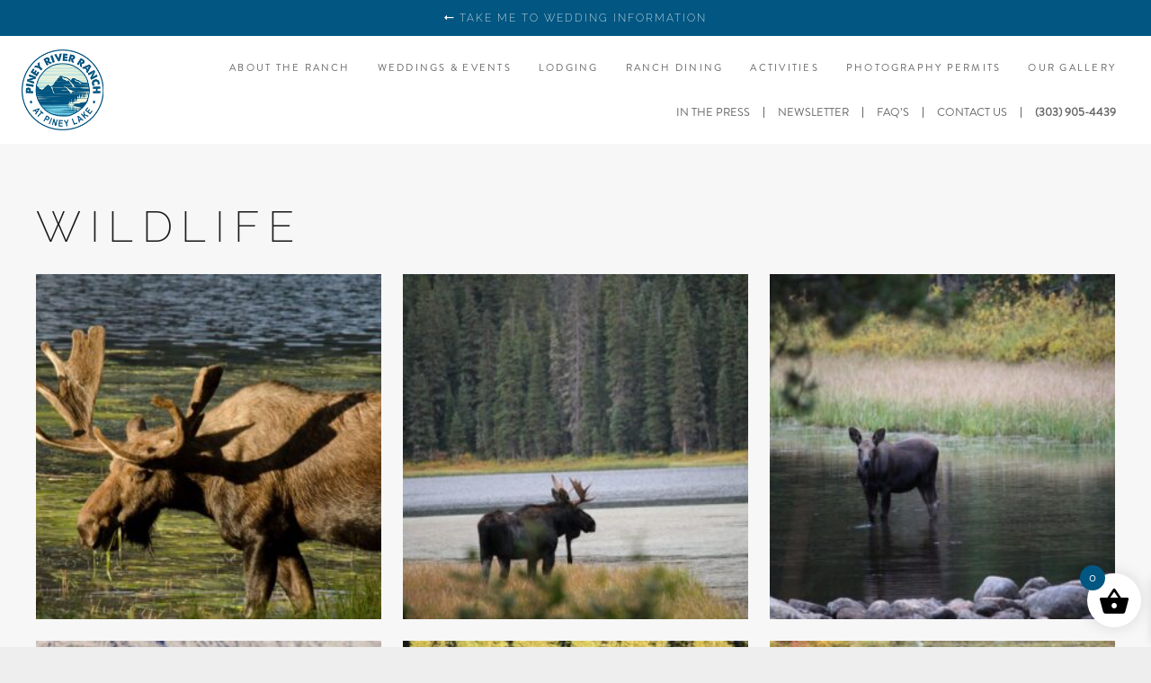

--- FILE ---
content_type: text/html; charset=UTF-8
request_url: https://www.pineyriverranch.com/our-gallery/wildlife/
body_size: 20492
content:
<!DOCTYPE HTML>
<html lang="en-US">
<head>
	<meta charset="UTF-8">
	<title>Wildlife | Piney River Ranch</title>

            <script data-no-defer="1" data-ezscrex="false" data-cfasync="false" data-pagespeed-no-defer data-cookieconsent="ignore">
                var ctPublicFunctions = {"_ajax_nonce":"a21a7767ac","_rest_nonce":"1493eb7088","_ajax_url":"\/wp-admin\/admin-ajax.php","_rest_url":"https:\/\/www.pineyriverranch.com\/wp-json\/","data__cookies_type":"alternative","data__ajax_type":"rest","data__bot_detector_enabled":"1","data__frontend_data_log_enabled":1,"cookiePrefix":"","wprocket_detected":true,"host_url":"www.pineyriverranch.com","text__ee_click_to_select":"Click to select the whole data","text__ee_original_email":"The complete one is","text__ee_got_it":"Got it","text__ee_blocked":"Blocked","text__ee_cannot_connect":"Cannot connect","text__ee_cannot_decode":"Can not decode email. Unknown reason","text__ee_email_decoder":"CleanTalk email decoder","text__ee_wait_for_decoding":"The magic is on the way!","text__ee_decoding_process":"Please wait a few seconds while we decode the contact data."}
            </script>
        
            <script data-no-defer="1" data-ezscrex="false" data-cfasync="false" data-pagespeed-no-defer data-cookieconsent="ignore">
                var ctPublic = {"_ajax_nonce":"a21a7767ac","settings__forms__check_internal":"0","settings__forms__check_external":"0","settings__forms__force_protection":"0","settings__forms__search_test":"1","settings__forms__wc_add_to_cart":"0","settings__data__bot_detector_enabled":"1","settings__sfw__anti_crawler":0,"blog_home":"https:\/\/www.pineyriverranch.com\/","pixel__setting":"3","pixel__enabled":true,"pixel__url":null,"data__email_check_before_post":"1","data__email_check_exist_post":"1","data__cookies_type":"alternative","data__key_is_ok":true,"data__visible_fields_required":true,"wl_brandname":"Anti-Spam by CleanTalk","wl_brandname_short":"CleanTalk","ct_checkjs_key":"66888c16442828fb4093ab9ec07183cd627b91b1a38735261eb9682ee4f37bfc","emailEncoderPassKey":"01e810fe266d1832a40d11f0417c7a47","bot_detector_forms_excluded":"W10=","advancedCacheExists":true,"varnishCacheExists":false,"wc_ajax_add_to_cart":false}
            </script>
        
<!-- The SEO Framework by Sybre Waaijer -->
<link rel="canonical" href="https://www.pineyriverranch.com/our-gallery/wildlife/" />
<meta property="og:type" content="article" />
<meta property="og:locale" content="en_US" />
<meta property="og:site_name" content="Piney River Ranch" />
<meta property="og:title" content="Wildlife | Piney River Ranch" />
<meta property="og:url" content="https://www.pineyriverranch.com/our-gallery/wildlife/" />
<meta property="og:image" content="https://www.pineyriverranch.com/wp-content/uploads/2015/03/logo.png" />
<meta property="og:image:width" content="174" />
<meta property="og:image:height" content="173" />
<meta property="article:published_time" content="2019-12-16T22:48:14+00:00" />
<meta property="article:modified_time" content="2023-12-29T00:12:43+00:00" />
<meta name="twitter:card" content="summary_large_image" />
<meta name="twitter:title" content="Wildlife | Piney River Ranch" />
<meta name="twitter:image" content="https://www.pineyriverranch.com/wp-content/uploads/2015/03/logo.png" />
<meta name="google-site-verification" content="Sra2sX8AnWuMVhuS8wDHXUUitk6O_L613-Waxb4wK6o" />
<script type="application/ld+json">{"@context":"https://schema.org","@graph":[{"@type":"WebSite","@id":"https://www.pineyriverranch.com/#/schema/WebSite","url":"https://www.pineyriverranch.com/","name":"Piney River Ranch","inLanguage":"en-US","potentialAction":{"@type":"SearchAction","target":{"@type":"EntryPoint","urlTemplate":"https://www.pineyriverranch.com/search/{search_term_string}/"},"query-input":"required name=search_term_string"},"publisher":{"@type":"Organization","@id":"https://www.pineyriverranch.com/#/schema/Organization","name":"Piney River Ranch","url":"https://www.pineyriverranch.com/","logo":{"@type":"ImageObject","url":"https://www.pineyriverranch.com/wp-content/uploads/2015/03/logo.png","contentUrl":"https://www.pineyriverranch.com/wp-content/uploads/2015/03/logo.png","width":174,"height":173}}},{"@type":"WebPage","@id":"https://www.pineyriverranch.com/our-gallery/wildlife/","url":"https://www.pineyriverranch.com/our-gallery/wildlife/","name":"Wildlife | Piney River Ranch","inLanguage":"en-US","isPartOf":{"@id":"https://www.pineyriverranch.com/#/schema/WebSite"},"breadcrumb":{"@type":"BreadcrumbList","@id":"https://www.pineyriverranch.com/#/schema/BreadcrumbList","itemListElement":[{"@type":"ListItem","position":1,"item":"https://www.pineyriverranch.com/","name":"Piney River Ranch"},{"@type":"ListItem","position":2,"name":"Wildlife"}]},"potentialAction":{"@type":"ReadAction","target":"https://www.pineyriverranch.com/our-gallery/wildlife/"},"datePublished":"2019-12-16T22:48:14+00:00","dateModified":"2023-12-29T00:12:43+00:00"}]}</script>
<!-- / The SEO Framework by Sybre Waaijer | 13.53ms meta | 9.67ms boot -->

<link rel='dns-prefetch' href='//www.pineyriverranch.com' />
<link rel='dns-prefetch' href='//fd.cleantalk.org' />
<link rel='dns-prefetch' href='//www.googletagmanager.com' />
<link rel='dns-prefetch' href='//fh-kit.com' />

<link rel="alternate" title="oEmbed (JSON)" type="application/json+oembed" href="https://www.pineyriverranch.com/wp-json/oembed/1.0/embed?url=https%3A%2F%2Fwww.pineyriverranch.com%2Four-gallery%2Fwildlife%2F" />
<link rel="alternate" title="oEmbed (XML)" type="text/xml+oembed" href="https://www.pineyriverranch.com/wp-json/oembed/1.0/embed?url=https%3A%2F%2Fwww.pineyriverranch.com%2Four-gallery%2Fwildlife%2F&#038;format=xml" />
<meta name="viewport" content="width=device-width, initial-scale=1">
<meta name="theme-color" content="#f5f5f5">
<link rel="preload" href="https://www.pineyriverranch.com/wp-content/uploads/2019/09/Brandon_reg.woff" as="font" type="font/woff" crossorigin><link rel="preload" href="https://www.pineyriverranch.com/wp-content/uploads/2019/09/Brandon_light.woff" as="font" type="font/woff" crossorigin><style id='wp-img-auto-sizes-contain-inline-css'>
img:is([sizes=auto i],[sizes^="auto," i]){contain-intrinsic-size:3000px 1500px}
/*# sourceURL=wp-img-auto-sizes-contain-inline-css */
</style>
<link rel='stylesheet' id='thwcfe-contact-info-section-frontend-css' href='https://www.pineyriverranch.com/wp-content/plugins/woocommerce-checkout-field-editor-pro/block/assets/dist/style-contact-info-section-frontend.css?ver=3.7.1' media='all' />
<link rel='stylesheet' id='thwcfe-contact-info-section-editor-css' href='https://www.pineyriverranch.com/wp-content/plugins/woocommerce-checkout-field-editor-pro/block/assets/dist/style-contact-info-section.css?ver=3.7.1' media='all' />
<link rel='stylesheet' id='thwcfe-additional-sections-frontend-css' href='https://www.pineyriverranch.com/wp-content/plugins/woocommerce-checkout-field-editor-pro/block/assets/dist/style-additional-sections-frontend.css?ver=3.7.1' media='all' />
<link rel='stylesheet' id='sbi_styles-css' href='https://www.pineyriverranch.com/wp-content/plugins/instagram-feed/css/sbi-styles.min.css?ver=6.10.0' media='all' />
<link rel='stylesheet' id='cleantalk-public-css-css' href='https://www.pineyriverranch.com/wp-content/plugins/cleantalk-spam-protect/css/cleantalk-public.min.css?ver=6.70.1_1767966393' media='all' />
<link rel='stylesheet' id='cleantalk-email-decoder-css-css' href='https://www.pineyriverranch.com/wp-content/plugins/cleantalk-spam-protect/css/cleantalk-email-decoder.min.css?ver=6.70.1_1767966393' media='all' />
<link rel='stylesheet' id='wc-accommodation-bookings-styles-css' href='https://www.pineyriverranch.com/wp-content/plugins/woocommerce-accommodation-bookings/build/css/frontend.css?ver=1aed41626a84564d62bf' media='all' />
<style id='woocommerce-inline-inline-css'>
.woocommerce form .form-row .required { visibility: visible; }
/*# sourceURL=woocommerce-inline-inline-css */
</style>
<link rel='stylesheet' id='xoo-wsc-fonts-css' href='https://www.pineyriverranch.com/wp-content/plugins/side-cart-woocommerce/assets/css/xoo-wsc-fonts.css?ver=2.7.2' media='all' />
<link rel='stylesheet' id='xoo-wsc-style-css' href='https://www.pineyriverranch.com/wp-content/plugins/side-cart-woocommerce/assets/css/xoo-wsc-style.css?ver=2.7.2' media='all' />
<style id='xoo-wsc-style-inline-css'>




.xoo-wsc-ft-buttons-cont a.xoo-wsc-ft-btn, .xoo-wsc-container .xoo-wsc-btn {
	background-color: #000000;
	color: #ffffff;
	border: 2px solid #ffffff;
	padding: 10px 20px;
}

.xoo-wsc-ft-buttons-cont a.xoo-wsc-ft-btn:hover, .xoo-wsc-container .xoo-wsc-btn:hover {
	background-color: #ffffff;
	color: #000000;
	border: 2px solid #000000;
}

 

.xoo-wsc-footer{
	background-color: #ffffff;
	color: #000000;
	padding: 10px 20px;
	box-shadow: 0 -5px 10px #0000001a;
}

.xoo-wsc-footer, .xoo-wsc-footer a, .xoo-wsc-footer .amount{
	font-size: 18px;
}

.xoo-wsc-btn .amount{
	color: #ffffff}

.xoo-wsc-btn:hover .amount{
	color: #000000;
}

.xoo-wsc-ft-buttons-cont{
	grid-template-columns: auto;
}

.xoo-wsc-basket{
	bottom: 12px;
	right: 1px;
	background-color: #ffffff;
	color: #000000;
	box-shadow: 0px 0px 15px 2px #0000001a;
	border-radius: 50%;
	display: flex;
	width: 60px;
	height: 60px;
}


.xoo-wsc-bki{
	font-size: 35px}

.xoo-wsc-items-count{
	top: -9px;
	left: -8px;
}

.xoo-wsc-items-count, .xoo-wsch-items-count{
	background-color: #025682;
	color: #ffffff;
}

.xoo-wsc-container, .xoo-wsc-slider{
	max-width: 300px;
	right: -300px;
	top: 0;bottom: 0;
	bottom: 0;
	font-family: }


.xoo-wsc-cart-active .xoo-wsc-container, .xoo-wsc-slider-active .xoo-wsc-slider{
	right: 0;
}


.xoo-wsc-cart-active .xoo-wsc-basket{
	right: 300px;
}

.xoo-wsc-slider{
	right: -300px;
}

span.xoo-wsch-close {
    font-size: 16px;
}

	.xoo-wsch-top{
		justify-content: center;
	}
	span.xoo-wsch-close {
	    right: 10px;
	}

.xoo-wsch-text{
	font-size: 20px;
}

.xoo-wsc-header{
	color: #000000;
	background-color: #ffffff;
	border-bottom: 2px solid #eee;
	padding: 15px 15px;
}


.xoo-wsc-body{
	background-color: #f8f9fa;
}

.xoo-wsc-products:not(.xoo-wsc-pattern-card), .xoo-wsc-products:not(.xoo-wsc-pattern-card) span.amount, .xoo-wsc-products:not(.xoo-wsc-pattern-card) a{
	font-size: 14px;
	color: #000000;
}

.xoo-wsc-products:not(.xoo-wsc-pattern-card) .xoo-wsc-product{
	padding: 10px 15px;
	margin: 10px 15px;
	border-radius: 5px;
	box-shadow: 0 2px 2px #00000005;
	background-color: #ffffff;
}

.xoo-wsc-sum-col{
	justify-content: center;
}


/** Shortcode **/
.xoo-wsc-sc-count{
	background-color: #000000;
	color: #ffffff;
}

.xoo-wsc-sc-bki{
	font-size: 28px;
	color: #000000;
}
.xoo-wsc-sc-cont{
	color: #000000;
}


.xoo-wsc-product dl.variation {
	display: block;
}


.xoo-wsc-product-cont{
	padding: 10px 10px;
}

.xoo-wsc-products:not(.xoo-wsc-pattern-card) .xoo-wsc-img-col{
	width: 35%;
}

.xoo-wsc-pattern-card .xoo-wsc-img-col img{
	max-width: 100%;
	height: auto;
}

.xoo-wsc-products:not(.xoo-wsc-pattern-card) .xoo-wsc-sum-col{
	width: 65%;
}

.xoo-wsc-pattern-card .xoo-wsc-product-cont{
	width: 50% 
}

@media only screen and (max-width: 600px) {
	.xoo-wsc-pattern-card .xoo-wsc-product-cont  {
		width: 50%;
	}
}


.xoo-wsc-pattern-card .xoo-wsc-product{
	border: 0;
	box-shadow: 0px 10px 15px -12px #0000001a;
}


.xoo-wsc-sm-front{
	background-color: #eee;
}
.xoo-wsc-pattern-card, .xoo-wsc-sm-front{
	border-bottom-left-radius: 5px;
	border-bottom-right-radius: 5px;
}
.xoo-wsc-pattern-card, .xoo-wsc-img-col img, .xoo-wsc-img-col, .xoo-wsc-sm-back-cont{
	border-top-left-radius: 5px;
	border-top-right-radius: 5px;
}
.xoo-wsc-sm-back{
	background-color: #fff;
}
.xoo-wsc-pattern-card, .xoo-wsc-pattern-card a, .xoo-wsc-pattern-card .amount{
	font-size: 14px;
}

.xoo-wsc-sm-front, .xoo-wsc-sm-front a, .xoo-wsc-sm-front .amount{
	color: #000;
}

.xoo-wsc-sm-back, .xoo-wsc-sm-back a, .xoo-wsc-sm-back .amount{
	color: #000;
}


.magictime {
    animation-duration: 0.5s;
}



span.xoo-wsch-items-count{
	height: 20px;
	line-height: 20px;
	width: 20px;
}

span.xoo-wsch-icon{
	font-size: 30px
}

.xoo-wsc-smr-del{
	font-size: 14px
}
/*# sourceURL=xoo-wsc-style-inline-css */
</style>
<link rel='stylesheet' id='fh-buttons-css' href='https://fh-kit.com/buttons/v2/' media='all' />
<link rel='stylesheet' id='us-theme-css' href='https://www.pineyriverranch.com/wp-content/uploads/us-assets/www.pineyriverranch.com.css?ver=e1265027' media='all' />
<link rel='stylesheet' id='child-style-css' href='https://www.pineyriverranch.com/wp-content/themes/Impreza-child/css/core.css?ver=1734551705' media='all' />
<link rel='stylesheet' id='child-booking-css' href='https://www.pineyriverranch.com/wp-content/themes/Impreza-child/css/booking.css?ver=1707859394' media='all' />
<script src="https://www.pineyriverranch.com/wp-content/plugins/cleantalk-spam-protect/js/apbct-public-bundle.min.js?ver=6.70.1_1767966393" id="apbct-public-bundle.min-js-js"></script>
<script src="https://fd.cleantalk.org/ct-bot-detector-wrapper.js?ver=6.70.1" id="ct_bot_detector-js" defer data-wp-strategy="defer"></script>
<script src="https://www.pineyriverranch.com/wp-includes/js/jquery/jquery.min.js?ver=3.7.1" id="jquery-core-js"></script>
<script src="https://www.pineyriverranch.com/wp-content/plugins/woocommerce/assets/js/jquery-blockui/jquery.blockUI.min.js?ver=2.7.0-wc.10.4.3" id="wc-jquery-blockui-js" data-wp-strategy="defer"></script>
<script src="https://www.pineyriverranch.com/wp-content/plugins/woocommerce/assets/js/js-cookie/js.cookie.min.js?ver=2.1.4-wc.10.4.3" id="wc-js-cookie-js" data-wp-strategy="defer"></script>

<!-- Google tag (gtag.js) snippet added by Site Kit -->
<!-- Google Analytics snippet added by Site Kit -->
<script src="https://www.googletagmanager.com/gtag/js?id=GT-KV6RRQM7" id="google_gtagjs-js" async></script>
<script id="google_gtagjs-js-after">
window.dataLayer = window.dataLayer || [];function gtag(){dataLayer.push(arguments);}
gtag("set","linker",{"domains":["www.pineyriverranch.com"]});
gtag("js", new Date());
gtag("set", "developer_id.dZTNiMT", true);
gtag("config", "GT-KV6RRQM7");
 window._googlesitekit = window._googlesitekit || {}; window._googlesitekit.throttledEvents = []; window._googlesitekit.gtagEvent = (name, data) => { var key = JSON.stringify( { name, data } ); if ( !! window._googlesitekit.throttledEvents[ key ] ) { return; } window._googlesitekit.throttledEvents[ key ] = true; setTimeout( () => { delete window._googlesitekit.throttledEvents[ key ]; }, 5 ); gtag( "event", name, { ...data, event_source: "site-kit" } ); }; 
//# sourceURL=google_gtagjs-js-after
</script>
<script id="wc-settings-dep-in-header-js-after">
console.warn( "Scripts that have a dependency on [wc-settings, wc-blocks-checkout] must be loaded in the footer, automatewoo-marketing-optin-editor-script was registered to load in the header, but has been switched to load in the footer instead. See https://github.com/woocommerce/woocommerce-gutenberg-products-block/pull/5059" );
//# sourceURL=wc-settings-dep-in-header-js-after
</script>
<script></script><link rel="https://api.w.org/" href="https://www.pineyriverranch.com/wp-json/" /><link rel="alternate" title="JSON" type="application/json" href="https://www.pineyriverranch.com/wp-json/wp/v2/gallery/3754" />
			<!-- Global site tag (gtag.js) - Google Analytics -->
			<script async src="https://www.googletagmanager.com/gtag/js?id=UA-32945251-1"></script>
			<script>
				window.dataLayer = window.dataLayer || [];
				function gtag(){dataLayer.push(arguments);}
				gtag('js', new Date());
				gtag( 'config', 'UA-32945251-1' );
			</script>

			<meta name="generator" content="Site Kit by Google 1.170.0" />		<script id="us_add_no_touch">
			if ( ! /Android|webOS|iPhone|iPad|iPod|BlackBerry|IEMobile|Opera Mini/i.test( navigator.userAgent ) ) {
				document.documentElement.classList.add( "no-touch" );
			}
		</script>
				<script id="us_color_scheme_switch_class">
			if ( document.cookie.includes( "us_color_scheme_switch_is_on=true" ) ) {
				document.documentElement.classList.add( "us-color-scheme-on" );
			}
		</script>
			<noscript><style>.woocommerce-product-gallery{ opacity: 1 !important; }</style></noscript>
	<link rel="icon" href="https://www.pineyriverranch.com/wp-content/uploads/2015/03/logo-150x150.png" sizes="32x32" />
<link rel="icon" href="https://www.pineyriverranch.com/wp-content/uploads/2015/03/logo.png" sizes="192x192" />
<link rel="apple-touch-icon" href="https://www.pineyriverranch.com/wp-content/uploads/2015/03/logo.png" />
<meta name="msapplication-TileImage" content="https://www.pineyriverranch.com/wp-content/uploads/2015/03/logo.png" />
<noscript><style> .wpb_animate_when_almost_visible { opacity: 1; }</style></noscript>		<style id="us-icon-fonts">@font-face{font-display:swap;font-style:normal;font-family:"fontawesome";font-weight:900;src:url("https://www.pineyriverranch.com/wp-content/themes/Impreza/fonts/fa-solid-900.woff2?ver=8.42") format("woff2")}.fas{font-family:"fontawesome";font-weight:900}@font-face{font-display:swap;font-style:normal;font-family:"fontawesome";font-weight:400;src:url("https://www.pineyriverranch.com/wp-content/themes/Impreza/fonts/fa-regular-400.woff2?ver=8.42") format("woff2")}.far{font-family:"fontawesome";font-weight:400}@font-face{font-display:swap;font-style:normal;font-family:"fontawesome";font-weight:300;src:url("https://www.pineyriverranch.com/wp-content/themes/Impreza/fonts/fa-light-300.woff2?ver=8.42") format("woff2")}.fal{font-family:"fontawesome";font-weight:300}@font-face{font-display:swap;font-style:normal;font-family:"Font Awesome 5 Duotone";font-weight:900;src:url("https://www.pineyriverranch.com/wp-content/themes/Impreza/fonts/fa-duotone-900.woff2?ver=8.42") format("woff2")}.fad{font-family:"Font Awesome 5 Duotone";font-weight:900}.fad{position:relative}.fad:before{position:absolute}.fad:after{opacity:0.4}@font-face{font-display:swap;font-style:normal;font-family:"Font Awesome 5 Brands";font-weight:400;src:url("https://www.pineyriverranch.com/wp-content/themes/Impreza/fonts/fa-brands-400.woff2?ver=8.42") format("woff2")}.fab{font-family:"Font Awesome 5 Brands";font-weight:400}@font-face{font-display:block;font-style:normal;font-family:"Material Icons";font-weight:400;src:url("https://www.pineyriverranch.com/wp-content/themes/Impreza/fonts/material-icons.woff2?ver=8.42") format("woff2")}.material-icons{font-family:"Material Icons";font-weight:400}</style>
				<style id="us-current-header-css"> .l-subheader.at_top,.l-subheader.at_top .w-dropdown-list,.l-subheader.at_top .type_mobile .w-nav-list.level_1{background:var(--color-header-top-bg);color:var(--color-header-top-text)}.no-touch .l-subheader.at_top a:hover,.no-touch .l-header.bg_transparent .l-subheader.at_top .w-dropdown.opened a:hover{color:var(--color-header-top-text-hover)}.l-header.bg_transparent:not(.sticky) .l-subheader.at_top{background:var(--color-header-top-transparent-bg);color:var(--color-header-top-transparent-text)}.no-touch .l-header.bg_transparent:not(.sticky) .at_top .w-cart-link:hover,.no-touch .l-header.bg_transparent:not(.sticky) .at_top .w-text a:hover,.no-touch .l-header.bg_transparent:not(.sticky) .at_top .w-html a:hover,.no-touch .l-header.bg_transparent:not(.sticky) .at_top .w-nav>a:hover,.no-touch .l-header.bg_transparent:not(.sticky) .at_top .w-menu a:hover,.no-touch .l-header.bg_transparent:not(.sticky) .at_top .w-search>a:hover,.no-touch .l-header.bg_transparent:not(.sticky) .at_top .w-socials.shape_none.color_text a:hover,.no-touch .l-header.bg_transparent:not(.sticky) .at_top .w-socials.shape_none.color_link a:hover,.no-touch .l-header.bg_transparent:not(.sticky) .at_top .w-dropdown a:hover,.no-touch .l-header.bg_transparent:not(.sticky) .at_top .type_desktop .menu-item.level_1.opened>a,.no-touch .l-header.bg_transparent:not(.sticky) .at_top .type_desktop .menu-item.level_1:hover>a{color:var(--color-header-transparent-text-hover)}.l-subheader.at_middle,.l-subheader.at_middle .w-dropdown-list,.l-subheader.at_middle .type_mobile .w-nav-list.level_1{background:var(--color-header-middle-bg);color:var(--color-header-middle-text)}.no-touch .l-subheader.at_middle a:hover,.no-touch .l-header.bg_transparent .l-subheader.at_middle .w-dropdown.opened a:hover{color:var(--color-header-middle-text-hover)}.l-header.bg_transparent:not(.sticky) .l-subheader.at_middle{background:var(--color-header-transparent-bg);color:var(--color-header-transparent-text)}.no-touch .l-header.bg_transparent:not(.sticky) .at_middle .w-cart-link:hover,.no-touch .l-header.bg_transparent:not(.sticky) .at_middle .w-text a:hover,.no-touch .l-header.bg_transparent:not(.sticky) .at_middle .w-html a:hover,.no-touch .l-header.bg_transparent:not(.sticky) .at_middle .w-nav>a:hover,.no-touch .l-header.bg_transparent:not(.sticky) .at_middle .w-menu a:hover,.no-touch .l-header.bg_transparent:not(.sticky) .at_middle .w-search>a:hover,.no-touch .l-header.bg_transparent:not(.sticky) .at_middle .w-socials.shape_none.color_text a:hover,.no-touch .l-header.bg_transparent:not(.sticky) .at_middle .w-socials.shape_none.color_link a:hover,.no-touch .l-header.bg_transparent:not(.sticky) .at_middle .w-dropdown a:hover,.no-touch .l-header.bg_transparent:not(.sticky) .at_middle .type_desktop .menu-item.level_1.opened>a,.no-touch .l-header.bg_transparent:not(.sticky) .at_middle .type_desktop .menu-item.level_1:hover>a{color:var(--color-header-transparent-text-hover)}.header_ver .l-header{background:var(--color-header-middle-bg);color:var(--color-header-middle-text)}@media (min-width:901px){.hidden_for_default{display:none!important}.l-subheader.at_bottom{display:none}.l-header{position:relative;z-index:111}.l-subheader{margin:0 auto}.l-subheader.width_full{padding-left:1.5rem;padding-right:1.5rem}.l-subheader-h{display:flex;align-items:center;position:relative;margin:0 auto;max-width:var(--site-content-width,1200px);height:inherit}.w-header-show{display:none}.l-header.pos_fixed{position:fixed;left:var(--site-outline-width,0);right:var(--site-outline-width,0)}.l-header.pos_fixed:not(.notransition) .l-subheader{transition-property:transform,background,box-shadow,line-height,height,visibility;transition-duration:.3s;transition-timing-function:cubic-bezier(.78,.13,.15,.86)}.headerinpos_bottom.sticky_first_section .l-header.pos_fixed{position:fixed!important}.header_hor .l-header.sticky_auto_hide{transition:margin .3s cubic-bezier(.78,.13,.15,.86) .1s}.header_hor .l-header.sticky_auto_hide.down{margin-top:calc(-1.1 * var(--header-sticky-height,0px) )}.l-header.bg_transparent:not(.sticky) .l-subheader{box-shadow:none!important;background:none}.l-header.bg_transparent~.l-main .l-section.width_full.height_auto:first-of-type>.l-section-h{padding-top:0!important;padding-bottom:0!important}.l-header.pos_static.bg_transparent{position:absolute;left:var(--site-outline-width,0);right:var(--site-outline-width,0)}.l-subheader.width_full .l-subheader-h{max-width:none!important}.l-header.shadow_thin .l-subheader.at_middle,.l-header.shadow_thin .l-subheader.at_bottom{box-shadow:0 1px 0 rgba(0,0,0,0.08)}.l-header.shadow_wide .l-subheader.at_middle,.l-header.shadow_wide .l-subheader.at_bottom{box-shadow:0 3px 5px -1px rgba(0,0,0,0.1),0 2px 1px -1px rgba(0,0,0,0.05)}.header_hor .l-subheader-cell>.w-cart{margin-left:0;margin-right:0}:root{--header-height:160px;--header-sticky-height:90px}.l-header:before{content:'160'}.l-header.sticky:before{content:'90'}.l-subheader.at_top{line-height:40px;height:40px;overflow:visible;visibility:visible}.l-header.sticky .l-subheader.at_top{line-height:30px;height:30px;overflow:visible;visibility:visible}.l-subheader.at_middle{line-height:120px;height:120px;overflow:visible;visibility:visible}.l-header.sticky .l-subheader.at_middle{line-height:60px;height:60px;overflow:visible;visibility:visible}.l-subheader.at_bottom{line-height:40px;height:40px;overflow:visible;visibility:visible}.l-header.sticky .l-subheader.at_bottom{line-height:0px;height:0px;overflow:hidden;visibility:hidden}.headerinpos_above .l-header.pos_fixed{overflow:hidden;transition:transform 0.3s;transform:translate3d(0,-100%,0)}.headerinpos_above .l-header.pos_fixed.sticky{overflow:visible;transform:none}.headerinpos_above .l-header.pos_fixed~.l-section>.l-section-h,.headerinpos_above .l-header.pos_fixed~.l-main .l-section:first-of-type>.l-section-h{padding-top:0!important}.headerinpos_below .l-header.pos_fixed:not(.sticky){position:absolute;top:100%}.headerinpos_below .l-header.pos_fixed~.l-main>.l-section:first-of-type>.l-section-h{padding-top:0!important}.headerinpos_below .l-header.pos_fixed~.l-main .l-section.full_height:nth-of-type(2){min-height:100vh}.headerinpos_below .l-header.pos_fixed~.l-main>.l-section:nth-of-type(2)>.l-section-h{padding-top:var(--header-height)}.headerinpos_bottom .l-header.pos_fixed:not(.sticky){position:absolute;top:100vh}.headerinpos_bottom .l-header.pos_fixed~.l-main>.l-section:first-of-type>.l-section-h{padding-top:0!important}.headerinpos_bottom .l-header.pos_fixed~.l-main>.l-section:first-of-type>.l-section-h{padding-bottom:var(--header-height)}.headerinpos_bottom .l-header.pos_fixed.bg_transparent~.l-main .l-section.valign_center:not(.height_auto):first-of-type>.l-section-h{top:calc( var(--header-height) / 2 )}.headerinpos_bottom .l-header.pos_fixed:not(.sticky) .w-cart.layout_dropdown .w-cart-content,.headerinpos_bottom .l-header.pos_fixed:not(.sticky) .w-nav.type_desktop .w-nav-list.level_2{bottom:100%;transform-origin:0 100%}.headerinpos_bottom .l-header.pos_fixed:not(.sticky) .w-nav.type_mobile.m_layout_dropdown .w-nav-list.level_1{top:auto;bottom:100%;box-shadow:var(--box-shadow-up)}.headerinpos_bottom .l-header.pos_fixed:not(.sticky) .w-nav.type_desktop .w-nav-list.level_3,.headerinpos_bottom .l-header.pos_fixed:not(.sticky) .w-nav.type_desktop .w-nav-list.level_4{top:auto;bottom:0;transform-origin:0 100%}.headerinpos_bottom .l-header.pos_fixed:not(.sticky) .w-dropdown-list{top:auto;bottom:-0.4em;padding-top:0.4em;padding-bottom:2.4em}.admin-bar .l-header.pos_static.bg_solid~.l-main .l-section.full_height:first-of-type{min-height:calc( 100vh - var(--header-height) - 32px )}.admin-bar .l-header.pos_fixed:not(.sticky_auto_hide)~.l-main .l-section.full_height:not(:first-of-type){min-height:calc( 100vh - var(--header-sticky-height) - 32px )}.admin-bar.headerinpos_below .l-header.pos_fixed~.l-main .l-section.full_height:nth-of-type(2){min-height:calc(100vh - 32px)}}@media (min-width:1025px) and (max-width:900px){.hidden_for_laptops{display:none!important}.l-subheader.at_bottom{display:none}.l-header{position:relative;z-index:111}.l-subheader{margin:0 auto}.l-subheader.width_full{padding-left:1.5rem;padding-right:1.5rem}.l-subheader-h{display:flex;align-items:center;position:relative;margin:0 auto;max-width:var(--site-content-width,1200px);height:inherit}.w-header-show{display:none}.l-header.pos_fixed{position:fixed;left:var(--site-outline-width,0);right:var(--site-outline-width,0)}.l-header.pos_fixed:not(.notransition) .l-subheader{transition-property:transform,background,box-shadow,line-height,height,visibility;transition-duration:.3s;transition-timing-function:cubic-bezier(.78,.13,.15,.86)}.headerinpos_bottom.sticky_first_section .l-header.pos_fixed{position:fixed!important}.header_hor .l-header.sticky_auto_hide{transition:margin .3s cubic-bezier(.78,.13,.15,.86) .1s}.header_hor .l-header.sticky_auto_hide.down{margin-top:calc(-1.1 * var(--header-sticky-height,0px) )}.l-header.bg_transparent:not(.sticky) .l-subheader{box-shadow:none!important;background:none}.l-header.bg_transparent~.l-main .l-section.width_full.height_auto:first-of-type>.l-section-h{padding-top:0!important;padding-bottom:0!important}.l-header.pos_static.bg_transparent{position:absolute;left:var(--site-outline-width,0);right:var(--site-outline-width,0)}.l-subheader.width_full .l-subheader-h{max-width:none!important}.l-header.shadow_thin .l-subheader.at_middle,.l-header.shadow_thin .l-subheader.at_bottom{box-shadow:0 1px 0 rgba(0,0,0,0.08)}.l-header.shadow_wide .l-subheader.at_middle,.l-header.shadow_wide .l-subheader.at_bottom{box-shadow:0 3px 5px -1px rgba(0,0,0,0.1),0 2px 1px -1px rgba(0,0,0,0.05)}.header_hor .l-subheader-cell>.w-cart{margin-left:0;margin-right:0}:root{--header-height:160px;--header-sticky-height:90px}.l-header:before{content:'160'}.l-header.sticky:before{content:'90'}.l-subheader.at_top{line-height:40px;height:40px;overflow:visible;visibility:visible}.l-header.sticky .l-subheader.at_top{line-height:30px;height:30px;overflow:visible;visibility:visible}.l-subheader.at_middle{line-height:120px;height:120px;overflow:visible;visibility:visible}.l-header.sticky .l-subheader.at_middle{line-height:60px;height:60px;overflow:visible;visibility:visible}.l-subheader.at_bottom{line-height:40px;height:40px;overflow:visible;visibility:visible}.l-header.sticky .l-subheader.at_bottom{line-height:0px;height:0px;overflow:hidden;visibility:hidden}.headerinpos_above .l-header.pos_fixed{overflow:hidden;transition:transform 0.3s;transform:translate3d(0,-100%,0)}.headerinpos_above .l-header.pos_fixed.sticky{overflow:visible;transform:none}.headerinpos_above .l-header.pos_fixed~.l-section>.l-section-h,.headerinpos_above .l-header.pos_fixed~.l-main .l-section:first-of-type>.l-section-h{padding-top:0!important}.headerinpos_below .l-header.pos_fixed:not(.sticky){position:absolute;top:100%}.headerinpos_below .l-header.pos_fixed~.l-main>.l-section:first-of-type>.l-section-h{padding-top:0!important}.headerinpos_below .l-header.pos_fixed~.l-main .l-section.full_height:nth-of-type(2){min-height:100vh}.headerinpos_below .l-header.pos_fixed~.l-main>.l-section:nth-of-type(2)>.l-section-h{padding-top:var(--header-height)}.headerinpos_bottom .l-header.pos_fixed:not(.sticky){position:absolute;top:100vh}.headerinpos_bottom .l-header.pos_fixed~.l-main>.l-section:first-of-type>.l-section-h{padding-top:0!important}.headerinpos_bottom .l-header.pos_fixed~.l-main>.l-section:first-of-type>.l-section-h{padding-bottom:var(--header-height)}.headerinpos_bottom .l-header.pos_fixed.bg_transparent~.l-main .l-section.valign_center:not(.height_auto):first-of-type>.l-section-h{top:calc( var(--header-height) / 2 )}.headerinpos_bottom .l-header.pos_fixed:not(.sticky) .w-cart.layout_dropdown .w-cart-content,.headerinpos_bottom .l-header.pos_fixed:not(.sticky) .w-nav.type_desktop .w-nav-list.level_2{bottom:100%;transform-origin:0 100%}.headerinpos_bottom .l-header.pos_fixed:not(.sticky) .w-nav.type_mobile.m_layout_dropdown .w-nav-list.level_1{top:auto;bottom:100%;box-shadow:var(--box-shadow-up)}.headerinpos_bottom .l-header.pos_fixed:not(.sticky) .w-nav.type_desktop .w-nav-list.level_3,.headerinpos_bottom .l-header.pos_fixed:not(.sticky) .w-nav.type_desktop .w-nav-list.level_4{top:auto;bottom:0;transform-origin:0 100%}.headerinpos_bottom .l-header.pos_fixed:not(.sticky) .w-dropdown-list{top:auto;bottom:-0.4em;padding-top:0.4em;padding-bottom:2.4em}.admin-bar .l-header.pos_static.bg_solid~.l-main .l-section.full_height:first-of-type{min-height:calc( 100vh - var(--header-height) - 32px )}.admin-bar .l-header.pos_fixed:not(.sticky_auto_hide)~.l-main .l-section.full_height:not(:first-of-type){min-height:calc( 100vh - var(--header-sticky-height) - 32px )}.admin-bar.headerinpos_below .l-header.pos_fixed~.l-main .l-section.full_height:nth-of-type(2){min-height:calc(100vh - 32px)}}@media (min-width:601px) and (max-width:1024px){.hidden_for_tablets{display:none!important}.l-subheader.at_bottom{display:none}.l-header{position:relative;z-index:111}.l-subheader{margin:0 auto}.l-subheader.width_full{padding-left:1.5rem;padding-right:1.5rem}.l-subheader-h{display:flex;align-items:center;position:relative;margin:0 auto;max-width:var(--site-content-width,1200px);height:inherit}.w-header-show{display:none}.l-header.pos_fixed{position:fixed;left:var(--site-outline-width,0);right:var(--site-outline-width,0)}.l-header.pos_fixed:not(.notransition) .l-subheader{transition-property:transform,background,box-shadow,line-height,height,visibility;transition-duration:.3s;transition-timing-function:cubic-bezier(.78,.13,.15,.86)}.headerinpos_bottom.sticky_first_section .l-header.pos_fixed{position:fixed!important}.header_hor .l-header.sticky_auto_hide{transition:margin .3s cubic-bezier(.78,.13,.15,.86) .1s}.header_hor .l-header.sticky_auto_hide.down{margin-top:calc(-1.1 * var(--header-sticky-height,0px) )}.l-header.bg_transparent:not(.sticky) .l-subheader{box-shadow:none!important;background:none}.l-header.bg_transparent~.l-main .l-section.width_full.height_auto:first-of-type>.l-section-h{padding-top:0!important;padding-bottom:0!important}.l-header.pos_static.bg_transparent{position:absolute;left:var(--site-outline-width,0);right:var(--site-outline-width,0)}.l-subheader.width_full .l-subheader-h{max-width:none!important}.l-header.shadow_thin .l-subheader.at_middle,.l-header.shadow_thin .l-subheader.at_bottom{box-shadow:0 1px 0 rgba(0,0,0,0.08)}.l-header.shadow_wide .l-subheader.at_middle,.l-header.shadow_wide .l-subheader.at_bottom{box-shadow:0 3px 5px -1px rgba(0,0,0,0.1),0 2px 1px -1px rgba(0,0,0,0.05)}.header_hor .l-subheader-cell>.w-cart{margin-left:0;margin-right:0}:root{--header-height:120px;--header-sticky-height:80px}.l-header:before{content:'120'}.l-header.sticky:before{content:'80'}.l-subheader.at_top{line-height:40px;height:40px;overflow:visible;visibility:visible}.l-header.sticky .l-subheader.at_top{line-height:30px;height:30px;overflow:visible;visibility:visible}.l-subheader.at_middle{line-height:80px;height:80px;overflow:visible;visibility:visible}.l-header.sticky .l-subheader.at_middle{line-height:50px;height:50px;overflow:visible;visibility:visible}.l-subheader.at_bottom{line-height:40px;height:40px;overflow:visible;visibility:visible}.l-header.sticky .l-subheader.at_bottom{line-height:0px;height:0px;overflow:hidden;visibility:hidden}}@media (max-width:600px){.hidden_for_mobiles{display:none!important}.l-subheader.at_bottom{display:none}.l-header{position:relative;z-index:111}.l-subheader{margin:0 auto}.l-subheader.width_full{padding-left:1.5rem;padding-right:1.5rem}.l-subheader-h{display:flex;align-items:center;position:relative;margin:0 auto;max-width:var(--site-content-width,1200px);height:inherit}.w-header-show{display:none}.l-header.pos_fixed{position:fixed;left:var(--site-outline-width,0);right:var(--site-outline-width,0)}.l-header.pos_fixed:not(.notransition) .l-subheader{transition-property:transform,background,box-shadow,line-height,height,visibility;transition-duration:.3s;transition-timing-function:cubic-bezier(.78,.13,.15,.86)}.headerinpos_bottom.sticky_first_section .l-header.pos_fixed{position:fixed!important}.header_hor .l-header.sticky_auto_hide{transition:margin .3s cubic-bezier(.78,.13,.15,.86) .1s}.header_hor .l-header.sticky_auto_hide.down{margin-top:calc(-1.1 * var(--header-sticky-height,0px) )}.l-header.bg_transparent:not(.sticky) .l-subheader{box-shadow:none!important;background:none}.l-header.bg_transparent~.l-main .l-section.width_full.height_auto:first-of-type>.l-section-h{padding-top:0!important;padding-bottom:0!important}.l-header.pos_static.bg_transparent{position:absolute;left:var(--site-outline-width,0);right:var(--site-outline-width,0)}.l-subheader.width_full .l-subheader-h{max-width:none!important}.l-header.shadow_thin .l-subheader.at_middle,.l-header.shadow_thin .l-subheader.at_bottom{box-shadow:0 1px 0 rgba(0,0,0,0.08)}.l-header.shadow_wide .l-subheader.at_middle,.l-header.shadow_wide .l-subheader.at_bottom{box-shadow:0 3px 5px -1px rgba(0,0,0,0.1),0 2px 1px -1px rgba(0,0,0,0.05)}.header_hor .l-subheader-cell>.w-cart{margin-left:0;margin-right:0}:root{--header-height:90px;--header-sticky-height:80px}.l-header:before{content:'90'}.l-header.sticky:before{content:'80'}.l-subheader.at_top{line-height:30px;height:30px;overflow:visible;visibility:visible}.l-header.sticky .l-subheader.at_top{line-height:30px;height:30px;overflow:visible;visibility:visible}.l-subheader.at_middle{line-height:60px;height:60px;overflow:visible;visibility:visible}.l-header.sticky .l-subheader.at_middle{line-height:50px;height:50px;overflow:visible;visibility:visible}.l-subheader.at_bottom{line-height:40px;height:40px;overflow:visible;visibility:visible}.l-header.sticky .l-subheader.at_bottom{line-height:0px;height:0px;overflow:hidden;visibility:hidden}}@media (min-width:901px){.ush_image_1{height:90px!important}.l-header.sticky .ush_image_1{height:50px!important}}@media (min-width:1025px) and (max-width:900px){.ush_image_1{height:90px!important}.l-header.sticky .ush_image_1{height:50px!important}}@media (min-width:601px) and (max-width:1024px){.ush_image_1{height:65px!important}.l-header.sticky .ush_image_1{height:40px!important}}@media (max-width:600px){.ush_image_1{height:45px!important}.l-header.sticky .ush_image_1{height:40px!important}}.header_hor .ush_menu_1.type_desktop .menu-item.level_1>a:not(.w-btn){padding-left:15px;padding-right:15px}.header_hor .ush_menu_1.type_desktop .menu-item.level_1>a.w-btn{margin-left:15px;margin-right:15px}.header_hor .ush_menu_1.type_desktop.align-edges>.w-nav-list.level_1{margin-left:-15px;margin-right:-15px}.header_ver .ush_menu_1.type_desktop .menu-item.level_1>a:not(.w-btn){padding-top:15px;padding-bottom:15px}.header_ver .ush_menu_1.type_desktop .menu-item.level_1>a.w-btn{margin-top:15px;margin-bottom:15px}.ush_menu_1.type_desktop .menu-item:not(.level_1){font-size:0.8rem}.ush_menu_1.type_mobile .w-nav-anchor.level_1,.ush_menu_1.type_mobile .w-nav-anchor.level_1 + .w-nav-arrow{font-size:1rem}.ush_menu_1.type_mobile .w-nav-anchor:not(.level_1),.ush_menu_1.type_mobile .w-nav-anchor:not(.level_1) + .w-nav-arrow{font-size:0.9rem}@media (min-width:901px){.ush_menu_1 .w-nav-icon{--icon-size:20px;--icon-size-int:20}}@media (min-width:1025px) and (max-width:900px){.ush_menu_1 .w-nav-icon{--icon-size:32px;--icon-size-int:32}}@media (min-width:601px) and (max-width:1024px){.ush_menu_1 .w-nav-icon{--icon-size:20px;--icon-size-int:20}}@media (max-width:600px){.ush_menu_1 .w-nav-icon{--icon-size:20px;--icon-size-int:20}}@media screen and (max-width:1023px){.w-nav.ush_menu_1>.w-nav-list.level_1{display:none}.ush_menu_1 .w-nav-control{display:flex}}.no-touch .ush_menu_1 .w-nav-item.level_1.opened>a:not(.w-btn),.no-touch .ush_menu_1 .w-nav-item.level_1:hover>a:not(.w-btn){background:transparent;color:#025682}.ush_menu_1 .w-nav-item.level_1.current-menu-item>a:not(.w-btn),.ush_menu_1 .w-nav-item.level_1.current-menu-ancestor>a:not(.w-btn),.ush_menu_1 .w-nav-item.level_1.current-page-ancestor>a:not(.w-btn){background:transparent;color:}.l-header.bg_transparent:not(.sticky) .ush_menu_1.type_desktop .w-nav-item.level_1.current-menu-item>a:not(.w-btn),.l-header.bg_transparent:not(.sticky) .ush_menu_1.type_desktop .w-nav-item.level_1.current-menu-ancestor>a:not(.w-btn),.l-header.bg_transparent:not(.sticky) .ush_menu_1.type_desktop .w-nav-item.level_1.current-page-ancestor>a:not(.w-btn){background:transparent;color:}.ush_menu_1 .w-nav-list:not(.level_1){background:#ffffff;color:#666666}.no-touch .ush_menu_1 .w-nav-item:not(.level_1)>a:focus,.no-touch .ush_menu_1 .w-nav-item:not(.level_1):hover>a{background:;color:#025682}.ush_menu_1 .w-nav-item:not(.level_1).current-menu-item>a,.ush_menu_1 .w-nav-item:not(.level_1).current-menu-ancestor>a,.ush_menu_1 .w-nav-item:not(.level_1).current-page-ancestor>a{background:;color:}.header_hor .ush_menu_2.type_desktop .menu-item.level_1>a:not(.w-btn){padding-left:15px;padding-right:15px}.header_hor .ush_menu_2.type_desktop .menu-item.level_1>a.w-btn{margin-left:15px;margin-right:15px}.header_hor .ush_menu_2.type_desktop.align-edges>.w-nav-list.level_1{margin-left:-15px;margin-right:-15px}.header_ver .ush_menu_2.type_desktop .menu-item.level_1>a:not(.w-btn){padding-top:15px;padding-bottom:15px}.header_ver .ush_menu_2.type_desktop .menu-item.level_1>a.w-btn{margin-top:15px;margin-bottom:15px}.ush_menu_2.type_desktop .menu-item:not(.level_1){font-size:0.8rem}.ush_menu_2.type_mobile .w-nav-anchor.level_1,.ush_menu_2.type_mobile .w-nav-anchor.level_1 + .w-nav-arrow{font-size:1.1rem}.ush_menu_2.type_mobile .w-nav-anchor:not(.level_1),.ush_menu_2.type_mobile .w-nav-anchor:not(.level_1) + .w-nav-arrow{font-size:0.9rem}@media (min-width:901px){.ush_menu_2 .w-nav-icon{--icon-size:20px;--icon-size-int:20}}@media (min-width:1025px) and (max-width:900px){.ush_menu_2 .w-nav-icon{--icon-size:32px;--icon-size-int:32}}@media (min-width:601px) and (max-width:1024px){.ush_menu_2 .w-nav-icon{--icon-size:20px;--icon-size-int:20}}@media (max-width:600px){.ush_menu_2 .w-nav-icon{--icon-size:20px;--icon-size-int:20}}@media screen and (max-width:-1px){.w-nav.ush_menu_2>.w-nav-list.level_1{display:none}.ush_menu_2 .w-nav-control{display:flex}}.no-touch .ush_menu_2 .w-nav-item.level_1.opened>a:not(.w-btn),.no-touch .ush_menu_2 .w-nav-item.level_1:hover>a:not(.w-btn){background:transparent;color:#025682}.ush_menu_2 .w-nav-item.level_1.current-menu-item>a:not(.w-btn),.ush_menu_2 .w-nav-item.level_1.current-menu-ancestor>a:not(.w-btn),.ush_menu_2 .w-nav-item.level_1.current-page-ancestor>a:not(.w-btn){background:transparent;color:}.l-header.bg_transparent:not(.sticky) .ush_menu_2.type_desktop .w-nav-item.level_1.current-menu-item>a:not(.w-btn),.l-header.bg_transparent:not(.sticky) .ush_menu_2.type_desktop .w-nav-item.level_1.current-menu-ancestor>a:not(.w-btn),.l-header.bg_transparent:not(.sticky) .ush_menu_2.type_desktop .w-nav-item.level_1.current-page-ancestor>a:not(.w-btn){background:transparent;color:}.ush_menu_2 .w-nav-list:not(.level_1){background:#ffffff;color:#666666}.no-touch .ush_menu_2 .w-nav-item:not(.level_1)>a:focus,.no-touch .ush_menu_2 .w-nav-item:not(.level_1):hover>a{background:;color:#025682}.ush_menu_2 .w-nav-item:not(.level_1).current-menu-item>a,.ush_menu_2 .w-nav-item:not(.level_1).current-menu-ancestor>a,.ush_menu_2 .w-nav-item:not(.level_1).current-page-ancestor>a{background:;color:}.ush_menu_1{font-size:0.9rem!important;letter-spacing:0.2em!important;font-family:Brandon Grotesque!important;font-weight:400!important;text-transform:uppercase!important}.ush_menu_2{font-size:0.8rem!important;font-family:Brandon Grotesque!important;font-weight:400!important;text-transform:uppercase!important}.ush_text_2{font-size:1.2rem!important;font-family:var(--h1-font-family)!important;font-weight:700!important}.ush_text_1{font-size:12px!important;letter-spacing:2px!important;font-family:var(--font-family)!important;font-weight:300!important;text-transform:uppercase!important}@media (min-width:1025px) and (max-width:1380px){.ush_menu_1{font-size:0.7rem!important;font-family:Brandon Grotesque!important;font-weight:400!important;text-transform:uppercase!important}.ush_text_1{font-size:12px!important;letter-spacing:2px!important;font-family:var(--font-family)!important;font-weight:300!important;text-transform:uppercase!important}}@media (min-width:601px) and (max-width:1024px){.ush_menu_1{font-size:0.9rem!important;font-family:Brandon Grotesque!important;font-weight:400!important;text-transform:uppercase!important}.ush_text_2{font-size:1rem!important}.ush_text_1{font-size:12px!important;letter-spacing:2px!important;font-family:var(--font-family)!important;font-weight:300!important;text-transform:uppercase!important}}@media (max-width:600px){.ush_menu_1{font-size:0.9rem!important;font-family:Brandon Grotesque!important;font-weight:400!important;text-transform:uppercase!important}.ush_text_2{font-size:0.7rem!important}.ush_text_1{font-size:11px!important;letter-spacing:2px!important;font-family:var(--font-family)!important;font-weight:300!important;text-transform:uppercase!important}}</style>
		<style id="us-design-options-css">.us_custom_99682d72{max-width:100px!important;margin-left:auto!important;margin-right:auto!important}.us_custom_b4198c51{font-size:1.2rem!important}.us_custom_064d9100{margin-bottom:0!important}.us_custom_032d748b{font-size:0.8rem!important;letter-spacing:0.2em!important;font-family:var(--h4-font-family)!important;font-weight:400!important;text-transform:uppercase!important;border-top-width:1px!important;border-color:rgba(232,232,232,0.65)!important;border-top-style:solid!important}.us_custom_d9404806{text-align:center!important;max-height:100px!important}.us_custom_a5c88937{font-size:20px!important}.us_custom_49fc82f2{text-align:center!important;font-size:0.6rem!important;line-height:1.7!important}@media (min-width:1025px) and (max-width:1380px){.us_custom_d9404806{text-align:center!important}.us_custom_49fc82f2{text-align:center!important;font-size:0.6rem!important;line-height:1.7!important}}@media (min-width:601px) and (max-width:1024px){.us_custom_d9404806{text-align:left!important}.us_custom_49fc82f2{text-align:left!important;font-size:0.6rem!important;line-height:1.7!important}}@media (max-width:600px){.us_custom_d9404806{text-align:left!important}.us_custom_49fc82f2{text-align:left!important;font-size:0.6rem!important;line-height:1.7!important}}</style><style id='global-styles-inline-css'>
:root{--wp--preset--aspect-ratio--square: 1;--wp--preset--aspect-ratio--4-3: 4/3;--wp--preset--aspect-ratio--3-4: 3/4;--wp--preset--aspect-ratio--3-2: 3/2;--wp--preset--aspect-ratio--2-3: 2/3;--wp--preset--aspect-ratio--16-9: 16/9;--wp--preset--aspect-ratio--9-16: 9/16;--wp--preset--color--black: #000000;--wp--preset--color--cyan-bluish-gray: #abb8c3;--wp--preset--color--white: #ffffff;--wp--preset--color--pale-pink: #f78da7;--wp--preset--color--vivid-red: #cf2e2e;--wp--preset--color--luminous-vivid-orange: #ff6900;--wp--preset--color--luminous-vivid-amber: #fcb900;--wp--preset--color--light-green-cyan: #7bdcb5;--wp--preset--color--vivid-green-cyan: #00d084;--wp--preset--color--pale-cyan-blue: #8ed1fc;--wp--preset--color--vivid-cyan-blue: #0693e3;--wp--preset--color--vivid-purple: #9b51e0;--wp--preset--gradient--vivid-cyan-blue-to-vivid-purple: linear-gradient(135deg,rgb(6,147,227) 0%,rgb(155,81,224) 100%);--wp--preset--gradient--light-green-cyan-to-vivid-green-cyan: linear-gradient(135deg,rgb(122,220,180) 0%,rgb(0,208,130) 100%);--wp--preset--gradient--luminous-vivid-amber-to-luminous-vivid-orange: linear-gradient(135deg,rgb(252,185,0) 0%,rgb(255,105,0) 100%);--wp--preset--gradient--luminous-vivid-orange-to-vivid-red: linear-gradient(135deg,rgb(255,105,0) 0%,rgb(207,46,46) 100%);--wp--preset--gradient--very-light-gray-to-cyan-bluish-gray: linear-gradient(135deg,rgb(238,238,238) 0%,rgb(169,184,195) 100%);--wp--preset--gradient--cool-to-warm-spectrum: linear-gradient(135deg,rgb(74,234,220) 0%,rgb(151,120,209) 20%,rgb(207,42,186) 40%,rgb(238,44,130) 60%,rgb(251,105,98) 80%,rgb(254,248,76) 100%);--wp--preset--gradient--blush-light-purple: linear-gradient(135deg,rgb(255,206,236) 0%,rgb(152,150,240) 100%);--wp--preset--gradient--blush-bordeaux: linear-gradient(135deg,rgb(254,205,165) 0%,rgb(254,45,45) 50%,rgb(107,0,62) 100%);--wp--preset--gradient--luminous-dusk: linear-gradient(135deg,rgb(255,203,112) 0%,rgb(199,81,192) 50%,rgb(65,88,208) 100%);--wp--preset--gradient--pale-ocean: linear-gradient(135deg,rgb(255,245,203) 0%,rgb(182,227,212) 50%,rgb(51,167,181) 100%);--wp--preset--gradient--electric-grass: linear-gradient(135deg,rgb(202,248,128) 0%,rgb(113,206,126) 100%);--wp--preset--gradient--midnight: linear-gradient(135deg,rgb(2,3,129) 0%,rgb(40,116,252) 100%);--wp--preset--font-size--small: 13px;--wp--preset--font-size--medium: 20px;--wp--preset--font-size--large: 36px;--wp--preset--font-size--x-large: 42px;--wp--preset--spacing--20: 0.44rem;--wp--preset--spacing--30: 0.67rem;--wp--preset--spacing--40: 1rem;--wp--preset--spacing--50: 1.5rem;--wp--preset--spacing--60: 2.25rem;--wp--preset--spacing--70: 3.38rem;--wp--preset--spacing--80: 5.06rem;--wp--preset--shadow--natural: 6px 6px 9px rgba(0, 0, 0, 0.2);--wp--preset--shadow--deep: 12px 12px 50px rgba(0, 0, 0, 0.4);--wp--preset--shadow--sharp: 6px 6px 0px rgba(0, 0, 0, 0.2);--wp--preset--shadow--outlined: 6px 6px 0px -3px rgb(255, 255, 255), 6px 6px rgb(0, 0, 0);--wp--preset--shadow--crisp: 6px 6px 0px rgb(0, 0, 0);}:where(.is-layout-flex){gap: 0.5em;}:where(.is-layout-grid){gap: 0.5em;}body .is-layout-flex{display: flex;}.is-layout-flex{flex-wrap: wrap;align-items: center;}.is-layout-flex > :is(*, div){margin: 0;}body .is-layout-grid{display: grid;}.is-layout-grid > :is(*, div){margin: 0;}:where(.wp-block-columns.is-layout-flex){gap: 2em;}:where(.wp-block-columns.is-layout-grid){gap: 2em;}:where(.wp-block-post-template.is-layout-flex){gap: 1.25em;}:where(.wp-block-post-template.is-layout-grid){gap: 1.25em;}.has-black-color{color: var(--wp--preset--color--black) !important;}.has-cyan-bluish-gray-color{color: var(--wp--preset--color--cyan-bluish-gray) !important;}.has-white-color{color: var(--wp--preset--color--white) !important;}.has-pale-pink-color{color: var(--wp--preset--color--pale-pink) !important;}.has-vivid-red-color{color: var(--wp--preset--color--vivid-red) !important;}.has-luminous-vivid-orange-color{color: var(--wp--preset--color--luminous-vivid-orange) !important;}.has-luminous-vivid-amber-color{color: var(--wp--preset--color--luminous-vivid-amber) !important;}.has-light-green-cyan-color{color: var(--wp--preset--color--light-green-cyan) !important;}.has-vivid-green-cyan-color{color: var(--wp--preset--color--vivid-green-cyan) !important;}.has-pale-cyan-blue-color{color: var(--wp--preset--color--pale-cyan-blue) !important;}.has-vivid-cyan-blue-color{color: var(--wp--preset--color--vivid-cyan-blue) !important;}.has-vivid-purple-color{color: var(--wp--preset--color--vivid-purple) !important;}.has-black-background-color{background-color: var(--wp--preset--color--black) !important;}.has-cyan-bluish-gray-background-color{background-color: var(--wp--preset--color--cyan-bluish-gray) !important;}.has-white-background-color{background-color: var(--wp--preset--color--white) !important;}.has-pale-pink-background-color{background-color: var(--wp--preset--color--pale-pink) !important;}.has-vivid-red-background-color{background-color: var(--wp--preset--color--vivid-red) !important;}.has-luminous-vivid-orange-background-color{background-color: var(--wp--preset--color--luminous-vivid-orange) !important;}.has-luminous-vivid-amber-background-color{background-color: var(--wp--preset--color--luminous-vivid-amber) !important;}.has-light-green-cyan-background-color{background-color: var(--wp--preset--color--light-green-cyan) !important;}.has-vivid-green-cyan-background-color{background-color: var(--wp--preset--color--vivid-green-cyan) !important;}.has-pale-cyan-blue-background-color{background-color: var(--wp--preset--color--pale-cyan-blue) !important;}.has-vivid-cyan-blue-background-color{background-color: var(--wp--preset--color--vivid-cyan-blue) !important;}.has-vivid-purple-background-color{background-color: var(--wp--preset--color--vivid-purple) !important;}.has-black-border-color{border-color: var(--wp--preset--color--black) !important;}.has-cyan-bluish-gray-border-color{border-color: var(--wp--preset--color--cyan-bluish-gray) !important;}.has-white-border-color{border-color: var(--wp--preset--color--white) !important;}.has-pale-pink-border-color{border-color: var(--wp--preset--color--pale-pink) !important;}.has-vivid-red-border-color{border-color: var(--wp--preset--color--vivid-red) !important;}.has-luminous-vivid-orange-border-color{border-color: var(--wp--preset--color--luminous-vivid-orange) !important;}.has-luminous-vivid-amber-border-color{border-color: var(--wp--preset--color--luminous-vivid-amber) !important;}.has-light-green-cyan-border-color{border-color: var(--wp--preset--color--light-green-cyan) !important;}.has-vivid-green-cyan-border-color{border-color: var(--wp--preset--color--vivid-green-cyan) !important;}.has-pale-cyan-blue-border-color{border-color: var(--wp--preset--color--pale-cyan-blue) !important;}.has-vivid-cyan-blue-border-color{border-color: var(--wp--preset--color--vivid-cyan-blue) !important;}.has-vivid-purple-border-color{border-color: var(--wp--preset--color--vivid-purple) !important;}.has-vivid-cyan-blue-to-vivid-purple-gradient-background{background: var(--wp--preset--gradient--vivid-cyan-blue-to-vivid-purple) !important;}.has-light-green-cyan-to-vivid-green-cyan-gradient-background{background: var(--wp--preset--gradient--light-green-cyan-to-vivid-green-cyan) !important;}.has-luminous-vivid-amber-to-luminous-vivid-orange-gradient-background{background: var(--wp--preset--gradient--luminous-vivid-amber-to-luminous-vivid-orange) !important;}.has-luminous-vivid-orange-to-vivid-red-gradient-background{background: var(--wp--preset--gradient--luminous-vivid-orange-to-vivid-red) !important;}.has-very-light-gray-to-cyan-bluish-gray-gradient-background{background: var(--wp--preset--gradient--very-light-gray-to-cyan-bluish-gray) !important;}.has-cool-to-warm-spectrum-gradient-background{background: var(--wp--preset--gradient--cool-to-warm-spectrum) !important;}.has-blush-light-purple-gradient-background{background: var(--wp--preset--gradient--blush-light-purple) !important;}.has-blush-bordeaux-gradient-background{background: var(--wp--preset--gradient--blush-bordeaux) !important;}.has-luminous-dusk-gradient-background{background: var(--wp--preset--gradient--luminous-dusk) !important;}.has-pale-ocean-gradient-background{background: var(--wp--preset--gradient--pale-ocean) !important;}.has-electric-grass-gradient-background{background: var(--wp--preset--gradient--electric-grass) !important;}.has-midnight-gradient-background{background: var(--wp--preset--gradient--midnight) !important;}.has-small-font-size{font-size: var(--wp--preset--font-size--small) !important;}.has-medium-font-size{font-size: var(--wp--preset--font-size--medium) !important;}.has-large-font-size{font-size: var(--wp--preset--font-size--large) !important;}.has-x-large-font-size{font-size: var(--wp--preset--font-size--x-large) !important;}
/*# sourceURL=global-styles-inline-css */
</style>
<link rel='stylesheet' id='wc-square-cart-checkout-block-css' href='https://www.pineyriverranch.com/wp-content/plugins/woocommerce-square/build/assets/frontend/wc-square-cart-checkout-blocks.css?ver=5.1.2' media='all' />
<meta name="generator" content="WP Rocket 3.18.2" data-wpr-features="wpr_desktop" /></head>
<body class="wp-singular gallery-template-default single single-gallery postid-3754 wp-theme-Impreza wp-child-theme-Impreza-child l-body Impreza_8.42 us-core_8.42 header_hor rounded_none headerinpos_top state_default theme-Impreza woocommerce-no-js us-woo-cart_standard wpb-js-composer js-comp-ver-8.7.2 vc_responsive" itemscope itemtype="https://schema.org/WebPage">

<div data-rocket-location-hash="8bf3cfa58ee0bf13389a49c0e1dfeaad" class="l-canvas type_wide">
	<header data-rocket-location-hash="06f4d03eb6159988eeb3ad2d422c9c74" id="page-header" class="l-header pos_fixed shadow_none bg_solid id_1846" itemscope itemtype="https://schema.org/WPHeader"><div data-rocket-location-hash="42cd6afae8c4e12786ee34a15f6980ac" class="l-subheader at_top"><div class="l-subheader-h"><div class="l-subheader-cell at_left"></div><div class="l-subheader-cell at_center"><div class="w-text ush_text_1 nowrap icon_atleft"><a href="https://www.pineyriverranch.com/weddings/" class="w-text-h"><i class="far fa-long-arrow-alt-left"></i><span class="w-text-value">take me to wedding information</span></a></div></div><div class="l-subheader-cell at_right"></div></div></div><div data-rocket-location-hash="c8149ec0db87751630064d9a3ec06475" class="l-subheader at_middle width_full"><div class="l-subheader-h"><div class="l-subheader-cell at_left"><div class="w-image ush_image_1 logo"><a href="https://www.pineyriverranch.com/" aria-label="logo" class="w-image-h"><img width="174" height="173" src="https://www.pineyriverranch.com/wp-content/uploads/2015/03/logo.png" class="attachment-medium size-medium" alt="" loading="lazy" decoding="async" srcset="https://www.pineyriverranch.com/wp-content/uploads/2015/03/logo.png 174w, https://www.pineyriverranch.com/wp-content/uploads/2015/03/logo-150x150.png 150w" sizes="auto, (max-width: 174px) 100vw, 174px" /></a></div></div><div class="l-subheader-cell at_center"></div><div class="l-subheader-cell at_right"><div class="w-vwrapper ush_vwrapper_1 align_right valign_top" style="--vwrapper-gap:0rem"><nav class="w-nav type_desktop ush_menu_1 main-menu height_full open_on_hover dropdown_height m_align_center m_layout_panel dropdown_shadow_wide m_effect_afl" itemscope itemtype="https://schema.org/SiteNavigationElement"><a class="w-nav-control" aria-label="Menu" aria-expanded="false" role="button" href="#"><span>Menu</span><div class="w-nav-icon style_hamburger_1" style="--icon-thickness:3px"><div></div></div></a><ul class="w-nav-list level_1 hide_for_mobiles hover_simple"><li id="menu-item-14263" class="menu-item menu-item-type-post_type menu-item-object-us_page_block w-nav-item level_1 menu-item-14263 mobile-menu-only"><div class="w-image us_custom_99682d72 align_none"><div class="w-image-h"><img width="174" height="173" src="https://www.pineyriverranch.com/wp-content/uploads/2015/03/logo.png" class="attachment-medium size-medium" alt="" loading="lazy" decoding="async" srcset="https://www.pineyriverranch.com/wp-content/uploads/2015/03/logo.png 174w, https://www.pineyriverranch.com/wp-content/uploads/2015/03/logo-150x150.png 150w" sizes="auto, (max-width: 174px) 100vw, 174px" /></div></div><div class="w-separator size_small"></div>
</li><li id="menu-item-2117" class="menu-item menu-item-type-post_type menu-item-object-page w-nav-item level_1 menu-item-2117"><a class="w-nav-anchor level_1" href="https://www.pineyriverranch.com/the-ranch/"><span class="w-nav-title">About The Ranch</span></a></li><li id="menu-item-2148" class="menu-item menu-item-type-post_type menu-item-object-page menu-item-has-children w-nav-item level_1 menu-item-2148"><a class="w-nav-anchor level_1" aria-haspopup="menu" href="https://www.pineyriverranch.com/weddings-special-events/"><span class="w-nav-title">Weddings &#038; Events</span><span class="w-nav-arrow" tabindex="0" role="button" aria-expanded="false" aria-label="Weddings &#038; Events Menu"></span></a><ul class="w-nav-list level_2"><li id="menu-item-2150" class="menu-item menu-item-type-post_type menu-item-object-page w-nav-item level_2 menu-item-2150"><a class="w-nav-anchor level_2" href="https://www.pineyriverranch.com/weddings-special-events/packaging-and-pricing/"><span class="w-nav-title">Packaging and Pricing</span></a></li><li id="menu-item-2149" class="menu-item menu-item-type-post_type menu-item-object-page w-nav-item level_2 menu-item-2149"><a class="w-nav-anchor level_2" href="https://www.pineyriverranch.com/weddings-special-events/corporate-events/"><span class="w-nav-title">Corporate Events</span></a></li></ul></li><li id="menu-item-2395" class="menu-item menu-item-type-post_type menu-item-object-page menu-item-has-children w-nav-item level_1 menu-item-2395"><a class="w-nav-anchor level_1" aria-haspopup="menu" href="https://www.pineyriverranch.com/lodging/"><span class="w-nav-title">Lodging</span><span class="w-nav-arrow" tabindex="0" role="button" aria-expanded="false" aria-label="Lodging Menu"></span></a><ul class="w-nav-list level_2"><li id="menu-item-3135" class="menu-item menu-item-type-post_type menu-item-object-page w-nav-item level_2 menu-item-3135"><a class="w-nav-anchor level_2" href="https://www.pineyriverranch.com/lodging/"><span class="w-nav-title">Reservations</span></a></li><li id="menu-item-3132" class="menu-item menu-item-type-custom menu-item-object-custom w-nav-item level_2 menu-item-3132"><a class="w-nav-anchor level_2" href="https://www.pineyriverranch.com/lodging/#amenities"><span class="w-nav-title">Amenities</span></a></li><li id="menu-item-3134" class="menu-item menu-item-type-custom menu-item-object-custom w-nav-item level_2 menu-item-3134"><a class="w-nav-anchor level_2" href="https://www.pineyriverranch.com/lodging/#policies"><span class="w-nav-title">Policies</span></a></li><li id="menu-item-3616" class="menu-item menu-item-type-post_type menu-item-object-product w-nav-item level_2 menu-item-3616"><a class="w-nav-anchor level_2" href="https://www.pineyriverranch.com/lodging/beaver-cabin/"><span class="w-nav-title">Beaver Cabin</span></a></li><li id="menu-item-3615" class="menu-item menu-item-type-post_type menu-item-object-product w-nav-item level_2 menu-item-3615"><a class="w-nav-anchor level_2" href="https://www.pineyriverranch.com/lodging/fox-cabin/"><span class="w-nav-title">Fox Cabin</span></a></li><li id="menu-item-3126" class="menu-item menu-item-type-post_type menu-item-object-product w-nav-item level_2 menu-item-3126"><a class="w-nav-anchor level_2" href="https://www.pineyriverranch.com/lodging/lakeside-cabin-bear/"><span class="w-nav-title">Bear Cabin</span></a></li><li id="menu-item-3127" class="menu-item menu-item-type-post_type menu-item-object-product w-nav-item level_2 menu-item-3127"><a class="w-nav-anchor level_2" href="https://www.pineyriverranch.com/lodging/lakeside-cabin-osprey/"><span class="w-nav-title">Osprey Cabin</span></a></li><li id="menu-item-3130" class="menu-item menu-item-type-post_type menu-item-object-product w-nav-item level_2 menu-item-3130"><a class="w-nav-anchor level_2" href="https://www.pineyriverranch.com/lodging/lakeside-cabin-moose/"><span class="w-nav-title">Moose Cabin</span></a></li><li id="menu-item-3128" class="menu-item menu-item-type-post_type menu-item-object-product w-nav-item level_2 menu-item-3128"><a class="w-nav-anchor level_2" href="https://www.pineyriverranch.com/lodging/lakeside-cabin-elk/"><span class="w-nav-title">Elk Cabin</span></a></li><li id="menu-item-3129" class="menu-item menu-item-type-post_type menu-item-object-product w-nav-item level_2 menu-item-3129"><a class="w-nav-anchor level_2" href="https://www.pineyriverranch.com/lodging/glamping-tent-1/"><span class="w-nav-title">Glamping Tent #1 – Pine</span></a></li><li id="menu-item-3125" class="menu-item menu-item-type-post_type menu-item-object-product w-nav-item level_2 menu-item-3125"><a class="w-nav-anchor level_2" href="https://www.pineyriverranch.com/lodging/glamping-tent-2/"><span class="w-nav-title">Glamping Tent #2 – Spruce</span></a></li><li id="menu-item-3124" class="menu-item menu-item-type-post_type menu-item-object-product w-nav-item level_2 menu-item-3124"><a class="w-nav-anchor level_2" href="https://www.pineyriverranch.com/lodging/glamping-tent-3/"><span class="w-nav-title">Glamping Tent #3 – Aspen</span></a></li></ul></li><li id="menu-item-2143" class="menu-item menu-item-type-post_type menu-item-object-page w-nav-item level_1 menu-item-2143"><a class="w-nav-anchor level_1" href="https://www.pineyriverranch.com/ranch-dining/"><span class="w-nav-title">Ranch Dining</span></a></li><li id="menu-item-2118" class="menu-item menu-item-type-post_type menu-item-object-page menu-item-has-children w-nav-item level_1 menu-item-2118"><a class="w-nav-anchor level_1" aria-haspopup="menu" href="https://www.pineyriverranch.com/activities/"><span class="w-nav-title">Activities</span><span class="w-nav-arrow" tabindex="0" role="button" aria-expanded="false" aria-label="Activities Menu"></span></a><ul class="w-nav-list level_2"><li id="menu-item-2119" class="menu-item menu-item-type-post_type menu-item-object-page w-nav-item level_2 menu-item-2119"><a class="w-nav-anchor level_2" href="https://www.pineyriverranch.com/activities/canoeing-stand-paddleboarding/"><span class="w-nav-title">Canoeing &#038; Stand-up Paddleboarding</span></a></li><li id="menu-item-2121" class="menu-item menu-item-type-post_type menu-item-object-page w-nav-item level_2 menu-item-2121"><a class="w-nav-anchor level_2" href="https://www.pineyriverranch.com/activities/hiking-2/"><span class="w-nav-title">Hiking</span></a></li><li id="menu-item-2120" class="menu-item menu-item-type-post_type menu-item-object-page w-nav-item level_2 menu-item-2120"><a class="w-nav-anchor level_2" href="https://www.pineyriverranch.com/activities/fishing-2/"><span class="w-nav-title">Fishing</span></a></li></ul></li><li id="menu-item-16051" class="menu-item menu-item-type-post_type menu-item-object-page w-nav-item level_1 menu-item-16051"><a class="w-nav-anchor level_1" href="https://www.pineyriverranch.com/photography-permits/"><span class="w-nav-title">Photography Permits</span></a></li><li id="menu-item-2135" class="menu-item menu-item-type-post_type menu-item-object-page w-nav-item level_1 menu-item-2135"><a class="w-nav-anchor level_1" href="https://www.pineyriverranch.com/our-gallery/"><span class="w-nav-title">Our Gallery</span></a></li><li id="menu-item-14267" class="menu-item menu-item-type-post_type menu-item-object-page w-nav-item level_1 menu-item-14267 mobile-menu-only"><a class="w-nav-anchor level_1" href="https://www.pineyriverranch.com/in-the-press/"><span class="w-nav-title">In The Press</span></a></li><li id="menu-item-14268" class="menu-item menu-item-type-post_type menu-item-object-page w-nav-item level_1 menu-item-14268 mobile-menu-only"><a class="w-nav-anchor level_1" href="https://www.pineyriverranch.com/newsletter/"><span class="w-nav-title">Newsletter</span></a></li><li id="menu-item-14266" class="menu-item menu-item-type-post_type menu-item-object-page w-nav-item level_1 menu-item-14266 mobile-menu-only"><a class="w-nav-anchor level_1" href="https://www.pineyriverranch.com/frequently-asked-questions/"><span class="w-nav-title">FAQs</span></a></li><li id="menu-item-14265" class="menu-item menu-item-type-post_type menu-item-object-page w-nav-item level_1 menu-item-14265 mobile-menu-only"><a class="w-nav-anchor level_1" href="https://www.pineyriverranch.com/contact-us/"><span class="w-nav-title">Contact Us</span></a></li><li id="menu-item-14273" class="menu-item menu-item-type-post_type menu-item-object-us_page_block w-nav-item level_1 menu-item-14273 mobile-menu-only"><div class="w-separator size_small with_line width_50 thick_1 style_solid color_border align_center"><div class="w-separator-h"></div></div><div class="w-text us_custom_b4198c51 icon_atleft"><a href="tel:(303) 905-4439" class="w-text-h"><i class="fal fa-phone"></i><span class="w-text-value">(303) 905-4439</span></a></div>
</li><li class="w-nav-close"></li></ul><div class="w-nav-options hidden" onclick='return {&quot;mobileWidth&quot;:1024,&quot;mobileBehavior&quot;:0}'></div></nav><nav class="w-nav type_desktop hide-for-sticky hidden_for_tablets hidden_for_mobiles ush_menu_2 sub-menu open_on_hover dropdown_height m_align_left m_layout_panel dropdown_shadow_wide m_effect_afl" itemscope itemtype="https://schema.org/SiteNavigationElement"><a class="w-nav-control" aria-label="Menu" aria-expanded="false" role="button" href="#"><span>Menu</span><div class="w-nav-icon style_hamburger_1" style="--icon-thickness:3px"><div></div></div></a><ul class="w-nav-list level_1 hide_for_mobiles hover_simple"><li id="menu-item-2396" class="menu-item menu-item-type-post_type menu-item-object-page w-nav-item level_1 menu-item-2396"><a class="w-nav-anchor level_1" href="https://www.pineyriverranch.com/in-the-press/"><span class="w-nav-title">In The Press</span></a></li><li id="menu-item-2400" class="menu-item menu-item-type-post_type menu-item-object-page w-nav-item level_1 menu-item-2400"><a class="w-nav-anchor level_1" href="https://www.pineyriverranch.com/newsletter/"><span class="w-nav-title">Newsletter</span></a></li><li id="menu-item-2397" class="menu-item menu-item-type-post_type menu-item-object-page w-nav-item level_1 menu-item-2397"><a class="w-nav-anchor level_1" href="https://www.pineyriverranch.com/frequently-asked-questions/"><span class="w-nav-title">FAQ&#8217;s</span></a></li><li id="menu-item-2398" class="menu-item menu-item-type-post_type menu-item-object-page w-nav-item level_1 menu-item-2398"><a class="w-nav-anchor level_1" href="https://www.pineyriverranch.com/contact-us/"><span class="w-nav-title">Contact Us</span></a></li><li id="menu-item-2399" class="menu-item menu-item-type-custom menu-item-object-custom w-nav-item level_1 menu-item-2399"><a class="w-nav-anchor level_1" href="tel:(303)%20905-4439"><span class="w-nav-title"><strong>(303) 905-4439</strong></span></a></li><li class="w-nav-close"></li></ul><div class="w-nav-options hidden" onclick='return {&quot;mobileWidth&quot;:0,&quot;mobileBehavior&quot;:0}'></div></nav></div></div></div></div><div data-rocket-location-hash="ca039a695d02a5df1e09aba47764ed3f" class="l-subheader at_bottom width_full"><div class="l-subheader-h"><div class="l-subheader-cell at_left"></div><div class="l-subheader-cell at_center"><div class="w-text ush_text_2"><span class="w-text-h"><span class="w-text-value">OPENING JUNE 21ST 2025!</span></span></div></div><div class="l-subheader-cell at_right"></div></div></div><div data-rocket-location-hash="189d531b49f164f4d8ccf2fb6189105c" class="l-subheader for_hidden hidden"></div></header><main data-rocket-location-hash="96029e5f66bb3e236d4ed2d47af1b7a5" id="page-content" class="l-main" itemprop="mainContentOfPage">
	<section data-rocket-location-hash="142bf1bb2afc5d04ed24985a10ac4921" class="l-section wpb_row height_medium"><div data-rocket-location-hash="627ab110281b4816771979a749eae21a" class="l-section-h i-cf"><div class="g-cols vc_row via_flex valign_top type_default stacking_default"><div class="vc_col-sm-12 wpb_column vc_column_container"><div class="vc_column-inner"><div class="wpb_wrapper"><h1 class="w-post-elm post_title us_custom_064d9100 entry-title color_link_inherit">Wildlife</h1><div class="w-separator size_small"></div><div class="w-grid us_grid type_grid layout_gallery_default cols_4 pagination_ajax preload_style_spinner" id="us_grid_1" style="--columns:4;--gap:0.75rem;" data-filterable="true"><style>@media (max-width:1380px){#us_grid_1{--columns:3!important}}@media (max-width:1024px){#us_grid_1{--columns:2!important}}@media (max-width:600px){#us_grid_1{--columns:1!important}}.layout_gallery_default .w-grid-item-h{}</style><div class="w-grid-list">	<article class="w-grid-item size_1x1 post-3226 attachment type-attachment status-inherit hentry" data-id="3226">
		<div class="w-grid-item-h">
							<a ref="magnificPopupGrid" href="https://www.pineyriverranch.com/wp-content/uploads/2019/11/DSC_8478-1.jpg" class="w-grid-item-anchor" aria-label="DSC_8478-1"></a>
						<div class="w-post-elm post_image usg_post_image_1 stretched"><img width="300" height="300" src="https://www.pineyriverranch.com/wp-content/uploads/2019/11/DSC_8478-1-300x300.jpg" class="attachment-shop_catalog size-shop_catalog" alt="" decoding="async" loading="lazy" srcset="https://www.pineyriverranch.com/wp-content/uploads/2019/11/DSC_8478-1-300x300.jpg 300w, https://www.pineyriverranch.com/wp-content/uploads/2019/11/DSC_8478-1-150x150.jpg 150w, https://www.pineyriverranch.com/wp-content/uploads/2019/11/DSC_8478-1-600x600.jpg 600w" sizes="auto, (max-width: 300px) 100vw, 300px" /></div>		</div>
			</article>
	<article class="w-grid-item size_1x1 post-1239 attachment type-attachment status-inherit hentry" data-id="1239">
		<div class="w-grid-item-h">
							<a ref="magnificPopupGrid" href="https://www.pineyriverranch.com/wp-content/uploads/2015/04/wildlife2-1.jpg" class="w-grid-item-anchor" aria-label="wildlife2"></a>
						<div class="w-post-elm post_image usg_post_image_1 stretched"><img width="300" height="300" src="https://www.pineyriverranch.com/wp-content/uploads/2015/04/wildlife2-1-300x300.jpg" class="attachment-shop_catalog size-shop_catalog" alt="" decoding="async" loading="lazy" srcset="https://www.pineyriverranch.com/wp-content/uploads/2015/04/wildlife2-1-300x300.jpg 300w, https://www.pineyriverranch.com/wp-content/uploads/2015/04/wildlife2-1-150x150.jpg 150w, https://www.pineyriverranch.com/wp-content/uploads/2015/04/wildlife2-1-600x600.jpg 600w" sizes="auto, (max-width: 300px) 100vw, 300px" /></div>		</div>
			</article>
	<article class="w-grid-item size_1x1 post-1240 attachment type-attachment status-inherit hentry" data-id="1240">
		<div class="w-grid-item-h">
							<a ref="magnificPopupGrid" href="https://www.pineyriverranch.com/wp-content/uploads/2015/04/wildlife3-1.jpg" class="w-grid-item-anchor" aria-label="wildlife3"></a>
						<div class="w-post-elm post_image usg_post_image_1 stretched"><img width="300" height="300" src="https://www.pineyriverranch.com/wp-content/uploads/2015/04/wildlife3-1-300x300.jpg" class="attachment-shop_catalog size-shop_catalog" alt="" decoding="async" loading="lazy" srcset="https://www.pineyriverranch.com/wp-content/uploads/2015/04/wildlife3-1-300x300.jpg 300w, https://www.pineyriverranch.com/wp-content/uploads/2015/04/wildlife3-1-150x150.jpg 150w, https://www.pineyriverranch.com/wp-content/uploads/2015/04/wildlife3-1-600x600.jpg 600w" sizes="auto, (max-width: 300px) 100vw, 300px" /></div>		</div>
			</article>
	<article class="w-grid-item size_1x1 post-591 attachment type-attachment status-inherit hentry" data-id="591">
		<div class="w-grid-item-h">
							<a ref="magnificPopupGrid" href="https://www.pineyriverranch.com/wp-content/uploads/2015/04/Will-and-Kelly-Piney-Wedding-538.jpg" class="w-grid-item-anchor" aria-label="Will and Kelly &#8211; Piney Wedding-538"></a>
						<div class="w-post-elm post_image usg_post_image_1 stretched"><img width="300" height="300" src="https://www.pineyriverranch.com/wp-content/uploads/2015/04/Will-and-Kelly-Piney-Wedding-538-300x300.jpg" class="attachment-shop_catalog size-shop_catalog" alt="" decoding="async" loading="lazy" srcset="https://www.pineyriverranch.com/wp-content/uploads/2015/04/Will-and-Kelly-Piney-Wedding-538-300x300.jpg 300w, https://www.pineyriverranch.com/wp-content/uploads/2015/04/Will-and-Kelly-Piney-Wedding-538-150x150.jpg 150w, https://www.pineyriverranch.com/wp-content/uploads/2015/04/Will-and-Kelly-Piney-Wedding-538-600x600.jpg 600w" sizes="auto, (max-width: 300px) 100vw, 300px" /></div>		</div>
			</article>
	<article class="w-grid-item size_1x1 post-1241 attachment type-attachment status-inherit hentry" data-id="1241">
		<div class="w-grid-item-h">
							<a ref="magnificPopupGrid" href="https://www.pineyriverranch.com/wp-content/uploads/2015/04/wildlife4-1.jpg" class="w-grid-item-anchor" aria-label="wildlife4"></a>
						<div class="w-post-elm post_image usg_post_image_1 stretched"><img width="300" height="300" src="https://www.pineyriverranch.com/wp-content/uploads/2015/04/wildlife4-1-300x300.jpg" class="attachment-shop_catalog size-shop_catalog" alt="" decoding="async" loading="lazy" srcset="https://www.pineyriverranch.com/wp-content/uploads/2015/04/wildlife4-1-300x300.jpg 300w, https://www.pineyriverranch.com/wp-content/uploads/2015/04/wildlife4-1-150x150.jpg 150w, https://www.pineyriverranch.com/wp-content/uploads/2015/04/wildlife4-1-600x600.jpg 600w" sizes="auto, (max-width: 300px) 100vw, 300px" /></div>		</div>
			</article>
	<article class="w-grid-item size_1x1 post-588 attachment type-attachment status-inherit hentry" data-id="588">
		<div class="w-grid-item-h">
							<a ref="magnificPopupGrid" href="https://www.pineyriverranch.com/wp-content/uploads/2015/04/wildlife21.jpg" class="w-grid-item-anchor" aria-label="wildlife2"></a>
						<div class="w-post-elm post_image usg_post_image_1 stretched"><img width="300" height="300" src="https://www.pineyriverranch.com/wp-content/uploads/2015/04/wildlife21-300x300.jpg" class="attachment-shop_catalog size-shop_catalog" alt="" decoding="async" loading="lazy" srcset="https://www.pineyriverranch.com/wp-content/uploads/2015/04/wildlife21-300x300.jpg 300w, https://www.pineyriverranch.com/wp-content/uploads/2015/04/wildlife21-150x150.jpg 150w, https://www.pineyriverranch.com/wp-content/uploads/2015/04/wildlife21-600x600.jpg 600w" sizes="auto, (max-width: 300px) 100vw, 300px" /></div>		</div>
			</article>
	<article class="w-grid-item size_1x1 post-590 attachment type-attachment status-inherit hentry" data-id="590">
		<div class="w-grid-item-h">
							<a ref="magnificPopupGrid" href="https://www.pineyriverranch.com/wp-content/uploads/2015/04/wildlife61.jpg" class="w-grid-item-anchor" aria-label="wildlife6"></a>
						<div class="w-post-elm post_image usg_post_image_1 stretched"><img width="300" height="300" src="https://www.pineyriverranch.com/wp-content/uploads/2015/04/wildlife61-300x300.jpg" class="attachment-shop_catalog size-shop_catalog" alt="" decoding="async" loading="lazy" srcset="https://www.pineyriverranch.com/wp-content/uploads/2015/04/wildlife61-300x300.jpg 300w, https://www.pineyriverranch.com/wp-content/uploads/2015/04/wildlife61-150x150.jpg 150w, https://www.pineyriverranch.com/wp-content/uploads/2015/04/wildlife61-600x600.jpg 600w" sizes="auto, (max-width: 300px) 100vw, 300px" /></div>		</div>
			</article>
	<article class="w-grid-item size_1x1 post-587 attachment type-attachment status-inherit hentry" data-id="587">
		<div class="w-grid-item-h">
							<a ref="magnificPopupGrid" href="https://www.pineyriverranch.com/wp-content/uploads/2015/04/wildlife11.jpg" class="w-grid-item-anchor" aria-label="wildlife1"></a>
						<div class="w-post-elm post_image usg_post_image_1 stretched"><img width="300" height="300" src="https://www.pineyriverranch.com/wp-content/uploads/2015/04/wildlife11-300x300.jpg" class="attachment-shop_catalog size-shop_catalog" alt="" decoding="async" loading="lazy" srcset="https://www.pineyriverranch.com/wp-content/uploads/2015/04/wildlife11-300x300.jpg 300w, https://www.pineyriverranch.com/wp-content/uploads/2015/04/wildlife11-150x150.jpg 150w, https://www.pineyriverranch.com/wp-content/uploads/2015/04/wildlife11-600x600.jpg 600w" sizes="auto, (max-width: 300px) 100vw, 300px" /></div>		</div>
			</article>
	<article class="w-grid-item size_1x1 post-586 attachment type-attachment status-inherit hentry" data-id="586">
		<div class="w-grid-item-h">
							<a ref="magnificPopupGrid" href="https://www.pineyriverranch.com/wp-content/uploads/2015/04/Scotty-Shoot-31.jpg" class="w-grid-item-anchor" aria-label="Scotty Shoot-31"></a>
						<div class="w-post-elm post_image usg_post_image_1 stretched"><img width="300" height="300" src="https://www.pineyriverranch.com/wp-content/uploads/2015/04/Scotty-Shoot-31-300x300.jpg" class="attachment-shop_catalog size-shop_catalog" alt="" decoding="async" loading="lazy" srcset="https://www.pineyriverranch.com/wp-content/uploads/2015/04/Scotty-Shoot-31-300x300.jpg 300w, https://www.pineyriverranch.com/wp-content/uploads/2015/04/Scotty-Shoot-31-150x150.jpg 150w, https://www.pineyriverranch.com/wp-content/uploads/2015/04/Scotty-Shoot-31-600x600.jpg 600w" sizes="auto, (max-width: 300px) 100vw, 300px" /></div>		</div>
			</article>
	<article class="w-grid-item size_1x1 post-585 attachment type-attachment status-inherit hentry" data-id="585">
		<div class="w-grid-item-h">
							<a ref="magnificPopupGrid" href="https://www.pineyriverranch.com/wp-content/uploads/2015/04/Moose-18.jpg" class="w-grid-item-anchor" aria-label="Moose-18"></a>
						<div class="w-post-elm post_image usg_post_image_1 stretched"><img width="300" height="300" src="https://www.pineyriverranch.com/wp-content/uploads/2015/04/Moose-18-300x300.jpg" class="attachment-shop_catalog size-shop_catalog" alt="" decoding="async" loading="lazy" srcset="https://www.pineyriverranch.com/wp-content/uploads/2015/04/Moose-18-300x300.jpg 300w, https://www.pineyriverranch.com/wp-content/uploads/2015/04/Moose-18-150x150.jpg 150w, https://www.pineyriverranch.com/wp-content/uploads/2015/04/Moose-18-600x600.jpg 600w" sizes="auto, (max-width: 300px) 100vw, 300px" /></div>		</div>
			</article>
	<article class="w-grid-item size_1x1 post-584 attachment type-attachment status-inherit hentry" data-id="584">
		<div class="w-grid-item-h">
							<a ref="magnificPopupGrid" href="https://www.pineyriverranch.com/wp-content/uploads/2015/04/Moose-14.jpg" class="w-grid-item-anchor" aria-label="Moose-14"></a>
						<div class="w-post-elm post_image usg_post_image_1 stretched"><img width="300" height="300" src="https://www.pineyriverranch.com/wp-content/uploads/2015/04/Moose-14-300x300.jpg" class="attachment-shop_catalog size-shop_catalog" alt="" decoding="async" loading="lazy" srcset="https://www.pineyriverranch.com/wp-content/uploads/2015/04/Moose-14-300x300.jpg 300w, https://www.pineyriverranch.com/wp-content/uploads/2015/04/Moose-14-150x150.jpg 150w, https://www.pineyriverranch.com/wp-content/uploads/2015/04/Moose-14-600x600.jpg 600w" sizes="auto, (max-width: 300px) 100vw, 300px" /></div>		</div>
			</article>
	<article class="w-grid-item size_1x1 post-583 attachment type-attachment status-inherit hentry" data-id="583">
		<div class="w-grid-item-h">
							<a ref="magnificPopupGrid" href="https://www.pineyriverranch.com/wp-content/uploads/2015/04/Moose-10.jpg" class="w-grid-item-anchor" aria-label="Moose-10"></a>
						<div class="w-post-elm post_image usg_post_image_1 stretched"><img width="300" height="300" src="https://www.pineyriverranch.com/wp-content/uploads/2015/04/Moose-10-300x300.jpg" class="attachment-shop_catalog size-shop_catalog" alt="" decoding="async" loading="lazy" srcset="https://www.pineyriverranch.com/wp-content/uploads/2015/04/Moose-10-300x300.jpg 300w, https://www.pineyriverranch.com/wp-content/uploads/2015/04/Moose-10-150x150.jpg 150w, https://www.pineyriverranch.com/wp-content/uploads/2015/04/Moose-10-600x600.jpg 600w" sizes="auto, (max-width: 300px) 100vw, 300px" /></div>		</div>
			</article>
	<article class="w-grid-item size_1x1 post-582 attachment type-attachment status-inherit hentry" data-id="582">
		<div class="w-grid-item-h">
							<a ref="magnificPopupGrid" href="https://www.pineyriverranch.com/wp-content/uploads/2015/04/Moose-8.jpg" class="w-grid-item-anchor" aria-label="Moose-8"></a>
						<div class="w-post-elm post_image usg_post_image_1 stretched"><img width="300" height="300" src="https://www.pineyriverranch.com/wp-content/uploads/2015/04/Moose-8-300x300.jpg" class="attachment-shop_catalog size-shop_catalog" alt="" decoding="async" loading="lazy" srcset="https://www.pineyriverranch.com/wp-content/uploads/2015/04/Moose-8-300x300.jpg 300w, https://www.pineyriverranch.com/wp-content/uploads/2015/04/Moose-8-150x150.jpg 150w, https://www.pineyriverranch.com/wp-content/uploads/2015/04/Moose-8-600x600.jpg 600w" sizes="auto, (max-width: 300px) 100vw, 300px" /></div>		</div>
			</article>
	<article class="w-grid-item size_1x1 post-1237 attachment type-attachment status-inherit hentry" data-id="1237">
		<div class="w-grid-item-h">
							<a ref="magnificPopupGrid" href="https://www.pineyriverranch.com/wp-content/uploads/2015/04/wildlife.jpg" class="w-grid-item-anchor" aria-label="wildlife"></a>
						<div class="w-post-elm post_image usg_post_image_1 stretched"><img width="300" height="300" src="https://www.pineyriverranch.com/wp-content/uploads/2015/04/wildlife-300x300.jpg" class="attachment-shop_catalog size-shop_catalog" alt="" decoding="async" loading="lazy" srcset="https://www.pineyriverranch.com/wp-content/uploads/2015/04/wildlife-300x300.jpg 300w, https://www.pineyriverranch.com/wp-content/uploads/2015/04/wildlife-150x150.jpg 150w, https://www.pineyriverranch.com/wp-content/uploads/2015/04/wildlife-600x600.jpg 600w" sizes="auto, (max-width: 300px) 100vw, 300px" /></div>		</div>
			</article>
	<article class="w-grid-item size_1x1 post-581 attachment type-attachment status-inherit hentry" data-id="581">
		<div class="w-grid-item-h">
							<a ref="magnificPopupGrid" href="https://www.pineyriverranch.com/wp-content/uploads/2015/04/Moose-7.jpg" class="w-grid-item-anchor" aria-label="Moose-7"></a>
						<div class="w-post-elm post_image usg_post_image_1 stretched"><img width="300" height="300" src="https://www.pineyriverranch.com/wp-content/uploads/2015/04/Moose-7-300x300.jpg" class="attachment-shop_catalog size-shop_catalog" alt="" decoding="async" loading="lazy" srcset="https://www.pineyriverranch.com/wp-content/uploads/2015/04/Moose-7-300x300.jpg 300w, https://www.pineyriverranch.com/wp-content/uploads/2015/04/Moose-7-150x150.jpg 150w, https://www.pineyriverranch.com/wp-content/uploads/2015/04/Moose-7-600x600.jpg 600w" sizes="auto, (max-width: 300px) 100vw, 300px" /></div>		</div>
			</article>
	<article class="w-grid-item size_1x1 post-487 attachment type-attachment status-inherit hentry" data-id="487">
		<div class="w-grid-item-h">
							<a ref="magnificPopupGrid" href="https://www.pineyriverranch.com/wp-content/uploads/2015/04/wildlife5.jpg" class="w-grid-item-anchor" aria-label="wildlife5"></a>
						<div class="w-post-elm post_image usg_post_image_1 stretched"><img width="300" height="300" src="https://www.pineyriverranch.com/wp-content/uploads/2015/04/wildlife5-300x300.jpg" class="attachment-shop_catalog size-shop_catalog" alt="" decoding="async" loading="lazy" srcset="https://www.pineyriverranch.com/wp-content/uploads/2015/04/wildlife5-300x300.jpg 300w, https://www.pineyriverranch.com/wp-content/uploads/2015/04/wildlife5-150x150.jpg 150w" sizes="auto, (max-width: 300px) 100vw, 300px" /></div>		</div>
			</article>
	<article class="w-grid-item size_1x1 post-576 attachment type-attachment status-inherit hentry" data-id="576">
		<div class="w-grid-item-h">
							<a ref="magnificPopupGrid" href="https://www.pineyriverranch.com/wp-content/uploads/2015/04/10378125_10152170487067574_1069994816323535640_n.jpg" class="w-grid-item-anchor" aria-label="10378125_10152170487067574_1069994816323535640_n"></a>
						<div class="w-post-elm post_image usg_post_image_1 stretched"><img width="300" height="300" src="https://www.pineyriverranch.com/wp-content/uploads/2015/04/10378125_10152170487067574_1069994816323535640_n-300x300.jpg" class="attachment-shop_catalog size-shop_catalog" alt="" decoding="async" loading="lazy" srcset="https://www.pineyriverranch.com/wp-content/uploads/2015/04/10378125_10152170487067574_1069994816323535640_n-300x300.jpg 300w, https://www.pineyriverranch.com/wp-content/uploads/2015/04/10378125_10152170487067574_1069994816323535640_n-150x150.jpg 150w, https://www.pineyriverranch.com/wp-content/uploads/2015/04/10378125_10152170487067574_1069994816323535640_n-600x600.jpg 600w" sizes="auto, (max-width: 300px) 100vw, 300px" /></div>		</div>
			</article>
	<article class="w-grid-item size_1x1 post-575 attachment type-attachment status-inherit hentry" data-id="575">
		<div class="w-grid-item-h">
							<a ref="magnificPopupGrid" href="https://www.pineyriverranch.com/wp-content/uploads/2015/04/10344814_10152170494357574_8960976071685268787_n.jpg" class="w-grid-item-anchor" aria-label="10344814_10152170494357574_8960976071685268787_n"></a>
						<div class="w-post-elm post_image usg_post_image_1 stretched"><img width="300" height="300" src="https://www.pineyriverranch.com/wp-content/uploads/2015/04/10344814_10152170494357574_8960976071685268787_n-300x300.jpg" class="attachment-shop_catalog size-shop_catalog" alt="" decoding="async" loading="lazy" srcset="https://www.pineyriverranch.com/wp-content/uploads/2015/04/10344814_10152170494357574_8960976071685268787_n-300x300.jpg 300w, https://www.pineyriverranch.com/wp-content/uploads/2015/04/10344814_10152170494357574_8960976071685268787_n-150x150.jpg 150w, https://www.pineyriverranch.com/wp-content/uploads/2015/04/10344814_10152170494357574_8960976071685268787_n-600x600.jpg 600w" sizes="auto, (max-width: 300px) 100vw, 300px" /></div>		</div>
			</article>
	<article class="w-grid-item size_1x1 post-486 attachment type-attachment status-inherit hentry" data-id="486">
		<div class="w-grid-item-h">
							<a ref="magnificPopupGrid" href="https://www.pineyriverranch.com/wp-content/uploads/2015/04/wildlife4.jpg" class="w-grid-item-anchor" aria-label="wildlife4"></a>
						<div class="w-post-elm post_image usg_post_image_1 stretched"><img width="300" height="300" src="https://www.pineyriverranch.com/wp-content/uploads/2015/04/wildlife4-300x300.jpg" class="attachment-shop_catalog size-shop_catalog" alt="" decoding="async" loading="lazy" srcset="https://www.pineyriverranch.com/wp-content/uploads/2015/04/wildlife4-300x300.jpg 300w, https://www.pineyriverranch.com/wp-content/uploads/2015/04/wildlife4-150x150.jpg 150w" sizes="auto, (max-width: 300px) 100vw, 300px" /></div>		</div>
			</article>
	<article class="w-grid-item size_1x1 post-488 attachment type-attachment status-inherit hentry" data-id="488">
		<div class="w-grid-item-h">
							<a ref="magnificPopupGrid" href="https://www.pineyriverranch.com/wp-content/uploads/2015/04/wildlife6.jpg" class="w-grid-item-anchor" aria-label="wildlife6"></a>
						<div class="w-post-elm post_image usg_post_image_1 stretched"><img width="300" height="300" src="https://www.pineyriverranch.com/wp-content/uploads/2015/04/wildlife6-300x300.jpg" class="attachment-shop_catalog size-shop_catalog" alt="" decoding="async" loading="lazy" srcset="https://www.pineyriverranch.com/wp-content/uploads/2015/04/wildlife6-300x300.jpg 300w, https://www.pineyriverranch.com/wp-content/uploads/2015/04/wildlife6-150x150.jpg 150w" sizes="auto, (max-width: 300px) 100vw, 300px" /></div>		</div>
			</article>
	<article class="w-grid-item size_1x1 post-483 attachment type-attachment status-inherit hentry" data-id="483">
		<div class="w-grid-item-h">
							<a ref="magnificPopupGrid" href="https://www.pineyriverranch.com/wp-content/uploads/2015/04/wildlife1.jpg" class="w-grid-item-anchor" aria-label="wildlife1"></a>
						<div class="w-post-elm post_image usg_post_image_1 stretched"><img width="300" height="300" src="https://www.pineyriverranch.com/wp-content/uploads/2015/04/wildlife1-300x300.jpg" class="attachment-shop_catalog size-shop_catalog" alt="" decoding="async" loading="lazy" srcset="https://www.pineyriverranch.com/wp-content/uploads/2015/04/wildlife1-300x300.jpg 300w, https://www.pineyriverranch.com/wp-content/uploads/2015/04/wildlife1-150x150.jpg 150w" sizes="auto, (max-width: 300px) 100vw, 300px" /></div>		</div>
			</article>
	<article class="w-grid-item size_1x1 post-484 attachment type-attachment status-inherit hentry" data-id="484">
		<div class="w-grid-item-h">
							<a ref="magnificPopupGrid" href="https://www.pineyriverranch.com/wp-content/uploads/2015/04/wildlife2.jpg" class="w-grid-item-anchor" aria-label="wildlife2"></a>
						<div class="w-post-elm post_image usg_post_image_1 stretched"><img width="300" height="300" src="https://www.pineyriverranch.com/wp-content/uploads/2015/04/wildlife2-300x300.jpg" class="attachment-shop_catalog size-shop_catalog" alt="" decoding="async" loading="lazy" srcset="https://www.pineyriverranch.com/wp-content/uploads/2015/04/wildlife2-300x300.jpg 300w, https://www.pineyriverranch.com/wp-content/uploads/2015/04/wildlife2-150x150.jpg 150w" sizes="auto, (max-width: 300px) 100vw, 300px" /></div>		</div>
			</article>
	<article class="w-grid-item size_1x1 post-589 attachment type-attachment status-inherit hentry" data-id="589">
		<div class="w-grid-item-h">
							<a ref="magnificPopupGrid" href="https://www.pineyriverranch.com/wp-content/uploads/2015/04/wildlife31.jpg" class="w-grid-item-anchor" aria-label="wildlife3"></a>
						<div class="w-post-elm post_image usg_post_image_1 stretched"><img width="300" height="300" src="https://www.pineyriverranch.com/wp-content/uploads/2015/04/wildlife31-300x300.jpg" class="attachment-shop_catalog size-shop_catalog" alt="" decoding="async" loading="lazy" srcset="https://www.pineyriverranch.com/wp-content/uploads/2015/04/wildlife31-300x300.jpg 300w, https://www.pineyriverranch.com/wp-content/uploads/2015/04/wildlife31-150x150.jpg 150w, https://www.pineyriverranch.com/wp-content/uploads/2015/04/wildlife31-600x600.jpg 600w" sizes="auto, (max-width: 300px) 100vw, 300px" /></div>		</div>
			</article>
	<article class="w-grid-item size_1x1 post-577 attachment type-attachment status-inherit hentry" data-id="577">
		<div class="w-grid-item-h">
							<a ref="magnificPopupGrid" href="https://www.pineyriverranch.com/wp-content/uploads/2015/04/10590412_10152170483367574_3424044439236700053_n.jpg" class="w-grid-item-anchor" aria-label="10590412_10152170483367574_3424044439236700053_n"></a>
						<div class="w-post-elm post_image usg_post_image_1 stretched"><img width="300" height="300" src="https://www.pineyriverranch.com/wp-content/uploads/2015/04/10590412_10152170483367574_3424044439236700053_n-300x300.jpg" class="attachment-shop_catalog size-shop_catalog" alt="" decoding="async" loading="lazy" srcset="https://www.pineyriverranch.com/wp-content/uploads/2015/04/10590412_10152170483367574_3424044439236700053_n-300x300.jpg 300w, https://www.pineyriverranch.com/wp-content/uploads/2015/04/10590412_10152170483367574_3424044439236700053_n-150x150.jpg 150w, https://www.pineyriverranch.com/wp-content/uploads/2015/04/10590412_10152170483367574_3424044439236700053_n-600x600.jpg 600w" sizes="auto, (max-width: 300px) 100vw, 300px" /></div>		</div>
			</article>
</div>	<div class="w-grid-preloader">
		<div class="g-preloader type_1">
			<div></div>
		</div>
	</div>
				<div class="g-loadmore ">
				<div class="g-preloader type_1">
					<div></div>
				</div>
				<button class="w-btn us-btn-style_1">
					<span class="w-btn-label">Load More</span>
				</button>
			</div>
				<div class="w-grid-json hidden" onclick='return {&quot;action&quot;:&quot;us_ajax_grid&quot;,&quot;infinite_scroll&quot;:0,&quot;max_num_pages&quot;:2,&quot;pagination&quot;:&quot;ajax&quot;,&quot;template_vars&quot;:{&quot;columns&quot;:&quot;4&quot;,&quot;exclude_items&quot;:&quot;none&quot;,&quot;img_size&quot;:&quot;shop_catalog&quot;,&quot;ignore_items_size&quot;:0,&quot;items_layout&quot;:&quot;gallery_default&quot;,&quot;items_offset&quot;:&quot;1&quot;,&quot;load_animation&quot;:&quot;none&quot;,&quot;overriding_link&quot;:&quot;%7B%22type%22%3A%22popup_image%22%7D&quot;,&quot;post_id&quot;:2785,&quot;query_args&quot;:{&quot;post_type&quot;:&quot;attachment&quot;,&quot;post_status&quot;:&quot;inherit&quot;,&quot;post__in&quot;:[&quot;3226&quot;,&quot;1239&quot;,&quot;1240&quot;,&quot;591&quot;,&quot;1241&quot;,&quot;588&quot;,&quot;590&quot;,&quot;587&quot;,&quot;586&quot;,&quot;585&quot;,&quot;584&quot;,&quot;583&quot;,&quot;582&quot;,&quot;1237&quot;,&quot;581&quot;,&quot;487&quot;,&quot;576&quot;,&quot;575&quot;,&quot;486&quot;,&quot;488&quot;,&quot;483&quot;,&quot;484&quot;,&quot;589&quot;,&quot;577&quot;,&quot;1250&quot;,&quot;1238&quot;,&quot;578&quot;,&quot;12962&quot;,&quot;14180&quot;,&quot;14179&quot;,&quot;14178&quot;,&quot;14177&quot;],&quot;post__not_in&quot;:[3754],&quot;posts_per_page&quot;:&quot;24&quot;},&quot;orderby_query_args&quot;:{&quot;orderby&quot;:{&quot;post__in&quot;:&quot;ASC&quot;},&quot;order&quot;:&quot;ASC&quot;},&quot;type&quot;:&quot;grid&quot;,&quot;us_grid_post_type&quot;:&quot;acf_gallery_images&quot;,&quot;us_grid_ajax_index&quot;:1,&quot;us_grid_filter_query_string&quot;:null,&quot;us_grid_index&quot;:1,&quot;page_args&quot;:{&quot;page_type&quot;:&quot;post&quot;,&quot;post_ID&quot;:0}}}'></div>
	</div></div></div></div></div></div></section>
</main>

</div>
<footer data-rocket-location-hash="c4c048903d82963f204075873af423be" id="page-footer" class="l-footer" itemscope itemtype="https://schema.org/WPFooter"><section data-rocket-location-hash="93779e60aa90cef355f73f416f07c0fe" class="l-section wpb_row us_custom_032d748b height_small color_footer-top"><div class="l-section-h i-cf"><div class="g-cols vc_row via_flex valign_top type_default stacking_default"><div class="vc_col-sm-12 wpb_column vc_column_container"><div class="vc_column-inner"><div class="wpb_wrapper"><div class="w-image us_custom_d9404806 logo has_height align_none"><div class="w-image-h"><img width="150" height="150" src="https://www.pineyriverranch.com/wp-content/uploads/2015/03/logo-150x150.png" class="attachment-thumbnail size-thumbnail" alt="" loading="lazy" decoding="async" srcset="https://www.pineyriverranch.com/wp-content/uploads/2015/03/logo-150x150.png 150w, https://www.pineyriverranch.com/wp-content/uploads/2015/03/logo.png 174w" sizes="auto, (max-width: 150px) 100vw, 150px" /></div></div><div class="w-separator size_medium"></div><div class="g-cols wpb_row via_flex valign_top type_default stacking_default"><div class="vc_col-sm-3 wpb_column vc_column_container"><div class="vc_column-inner"><div class="wpb_wrapper"><div class="wpb_text_column"><div class="wpb_wrapper"><p>Physical Address<br />
700 Red Sandstone Road<br />
Vail, CO 81658<br />
Tel: <a href="tel:(303) 905-4439">(303) 905-4439</a></p>
<p>Mailing Address<br />
PO Box 1349<br />
Vail, CO 81658</p>
</div></div><div class="w-socials us_custom_a5c88937 color_text shape_square style_default hover_fade"><div class="w-socials-list"><div class="w-socials-item facebook"><a target="_blank" rel="nofollow" href="http://www.facebook.com/PineyRiverRanch" class="w-socials-item-link" aria-label="Facebook"><span class="w-socials-item-link-hover"></span><i class="fab fa-facebook"></i></a><div class="w-socials-item-popup"><span>Facebook</span></div></div><div class="w-socials-item instagram"><a target="_blank" rel="nofollow" href="http://www.instagram.com/pineyriverranch" class="w-socials-item-link" aria-label="Instagram"><span class="w-socials-item-link-hover"></span><i class="fab fa-instagram"></i></a><div class="w-socials-item-popup"><span>Instagram</span></div></div><div class="w-socials-item youtube"><a target="_blank" rel="nofollow" href="https://www.youtube.com/channel/UCbc6D3boyiUAaREb3riCFZg" class="w-socials-item-link" aria-label="YouTube"><span class="w-socials-item-link-hover"></span><i class="fab fa-youtube"></i></a><div class="w-socials-item-popup"><span>YouTube</span></div></div><div class="w-socials-item tripadvisor"><a target="_blank" rel="nofollow" href="http://www.tripadvisor.com/Attraction_Review-g33676-d102413-Reviews-Piney_River_Ranch-Vail_Colorado.html" class="w-socials-item-link" aria-label="Tripadvisor"><span class="w-socials-item-link-hover"></span><i class="fas fa-plane"></i></a><div class="w-socials-item-popup"><span>Tripadvisor</span></div></div><div class="w-socials-item pinterest"><a target="_blank" rel="nofollow" href="https://www.pinterest.com/search/pins/?rs=ac&amp;len=2&amp;q=piney river ranch&amp;eq=piney&amp;etslf=7352" class="w-socials-item-link" aria-label="Pinterest"><span class="w-socials-item-link-hover"></span><i class="fab fa-pinterest"></i></a><div class="w-socials-item-popup"><span>Pinterest</span></div></div></div></div></div></div></div><div class="vc_col-sm-3 wpb_column vc_column_container"><div class="vc_column-inner"><div class="wpb_wrapper"><div  class="vc_wp_custommenu wpb_content_element"><div class="widget widget_nav_menu"><div class="menu-footer-menu-container"><ul id="menu-footer-menu" class="menu"><li id="menu-item-2461" class="menu-item menu-item-type-post_type menu-item-object-page menu-item-2461"><a href="https://www.pineyriverranch.com/contact-us/">Contact Us</a></li>
<li id="menu-item-2460" class="menu-item menu-item-type-post_type menu-item-object-page menu-item-2460"><a href="https://www.pineyriverranch.com/in-the-press/">In The Press</a></li>
<li id="menu-item-2462" class="menu-item menu-item-type-post_type menu-item-object-page menu-item-2462"><a href="https://www.pineyriverranch.com/frequently-asked-questions/">FAQ&#8217;s</a></li>
<li id="menu-item-2464" class="menu-item menu-item-type-post_type menu-item-object-page menu-item-2464"><a href="https://www.pineyriverranch.com/careers/">Careers</a></li>
<li id="menu-item-2463" class="menu-item menu-item-type-post_type menu-item-object-page menu-item-2463"><a href="https://www.pineyriverranch.com/my-account/">My Account</a></li>
</ul></div></div></div></div></div></div><div class="vc_col-sm-3 wpb_column vc_column_container"><div class="vc_column-inner"><div class="wpb_wrapper"><div class="w-iconbox iconpos_left style_circle color_light align_left no_text"><a title="Newsletter" href="https://www.pineyriverranch.com/newsletter/" class="w-iconbox-link" aria-label="Newsletter Sign-Up"><div class="w-iconbox-icon" style="font-size:1rem;"><i class="fas fa-envelope"></i></div></a><div class="w-iconbox-meta"><p class="w-iconbox-title"><a title="Newsletter" href="https://www.pineyriverranch.com/newsletter/" class="w-iconbox-link" aria-label="Newsletter Sign-Up">Newsletter Sign-Up</a></p></div></div><div class="w-separator size_small"></div><div class="w-iconbox iconpos_left style_circle color_light align_left no_text"><a title="Piney River Ranch Blog" href="https://www.pineyriverranch.com/piney-river-ranch-blog/" class="w-iconbox-link" aria-label="Latest News"><div class="w-iconbox-icon" style="font-size:1rem;"><i class="fas fa-newspaper"></i></div></a><div class="w-iconbox-meta"><p class="w-iconbox-title"><a title="Piney River Ranch Blog" href="https://www.pineyriverranch.com/piney-river-ranch-blog/" class="w-iconbox-link" aria-label="Latest News">Latest News</a></p></div></div><div class="w-separator size_small"></div><div class="w-iconbox iconpos_left style_circle color_light align_left no_text"><a title="Directions" href="https://www.pineyriverranch.com/directions/" class="w-iconbox-link" aria-label="Getting Here"><div class="w-iconbox-icon" style="font-size:1rem;"><i class="fas fa-map-marker"></i></div></a><div class="w-iconbox-meta"><p class="w-iconbox-title"><a title="Directions" href="https://www.pineyriverranch.com/directions/" class="w-iconbox-link" aria-label="Getting Here">Getting Here</a></p></div></div></div></div></div><div class="vc_col-sm-3 wpb_column vc_column_container"><div class="vc_column-inner"><div class="wpb_wrapper"><div class="w-grid us_grid type_grid layout_gallery_default cols_2 preload_style_spinner" id="badges" style="--columns:2;--gap:0.5rem;" data-filterable="true"><style>@media (max-width:600px){#badges{--columns:1!important}}</style><div class="w-grid-list">	<article class="w-grid-item size_1x1 post-16535 attachment type-attachment status-inherit hentry" data-id="16535">
		<div class="w-grid-item-h">
						<div class="w-post-elm post_image usg_post_image_1 stretched"><img width="250" height="251" src="https://www.pineyriverranch.com/wp-content/uploads/2019/09/image.png" class="attachment-large size-large" alt="" decoding="async" loading="lazy" srcset="https://www.pineyriverranch.com/wp-content/uploads/2019/09/image.png 250w, https://www.pineyriverranch.com/wp-content/uploads/2019/09/image-150x150.png 150w" sizes="auto, (max-width: 250px) 100vw, 250px" /></div>		</div>
			</article>
	<article class="w-grid-item size_1x1 post-19033 attachment type-attachment status-inherit hentry" data-id="19033">
		<div class="w-grid-item-h">
						<div class="w-post-elm post_image usg_post_image_1 stretched"><img width="967" height="1024" src="https://www.pineyriverranch.com/wp-content/uploads/2025/11/BestOfVail-2025-rgb-final-967x1024.png" class="attachment-large size-large" alt="" decoding="async" loading="lazy" srcset="https://www.pineyriverranch.com/wp-content/uploads/2025/11/BestOfVail-2025-rgb-final-967x1024.png 967w, https://www.pineyriverranch.com/wp-content/uploads/2025/11/BestOfVail-2025-rgb-final-283x300.png 283w, https://www.pineyriverranch.com/wp-content/uploads/2025/11/BestOfVail-2025-rgb-final-600x636.png 600w, https://www.pineyriverranch.com/wp-content/uploads/2025/11/BestOfVail-2025-rgb-final.png 1416w" sizes="auto, (max-width: 967px) 100vw, 967px" /></div>		</div>
			</article>
	<article class="w-grid-item size_1x1 post-16531 attachment type-attachment status-inherit hentry" data-id="16531">
		<div class="w-grid-item-h">
						<div class="w-post-elm post_image usg_post_image_1 stretched"><img width="216" height="216" src="https://www.pineyriverranch.com/wp-content/uploads/2024/10/thumbnail_img-7.jpg" class="attachment-large size-large" alt="" decoding="async" loading="lazy" srcset="https://www.pineyriverranch.com/wp-content/uploads/2024/10/thumbnail_img-7.jpg 216w, https://www.pineyriverranch.com/wp-content/uploads/2024/10/thumbnail_img-7-150x150.jpg 150w" sizes="auto, (max-width: 216px) 100vw, 216px" /></div>		</div>
			</article>
	<article class="w-grid-item size_1x1 post-16533 attachment type-attachment status-inherit hentry" data-id="16533">
		<div class="w-grid-item-h">
						<div class="w-post-elm post_image usg_post_image_1 stretched"><img width="900" height="900" src="https://www.pineyriverranch.com/wp-content/uploads/2019/09/Outlook-x1vmhlcc.png" class="attachment-large size-large" alt="" decoding="async" loading="lazy" srcset="https://www.pineyriverranch.com/wp-content/uploads/2019/09/Outlook-x1vmhlcc.png 900w, https://www.pineyriverranch.com/wp-content/uploads/2019/09/Outlook-x1vmhlcc-300x300.png 300w, https://www.pineyriverranch.com/wp-content/uploads/2019/09/Outlook-x1vmhlcc-150x150.png 150w, https://www.pineyriverranch.com/wp-content/uploads/2019/09/Outlook-x1vmhlcc-600x600.png 600w" sizes="auto, (max-width: 900px) 100vw, 900px" /></div>		</div>
			</article>
</div>	<div class="w-grid-preloader">
		<div class="g-preloader type_1">
			<div></div>
		</div>
	</div>
		<div class="w-grid-json hidden" onclick='return {&quot;action&quot;:&quot;us_ajax_grid&quot;,&quot;infinite_scroll&quot;:0,&quot;max_num_pages&quot;:1,&quot;pagination&quot;:&quot;none&quot;,&quot;template_vars&quot;:{&quot;columns&quot;:&quot;2&quot;,&quot;exclude_items&quot;:&quot;none&quot;,&quot;img_size&quot;:&quot;default&quot;,&quot;ignore_items_size&quot;:0,&quot;items_layout&quot;:&quot;gallery_default&quot;,&quot;items_offset&quot;:&quot;1&quot;,&quot;load_animation&quot;:&quot;none&quot;,&quot;overriding_link&quot;:&quot;%7B%22url%22%3A%22%22%7D&quot;,&quot;post_id&quot;:&quot;1851&quot;,&quot;query_args&quot;:{&quot;post_type&quot;:[&quot;attachment&quot;],&quot;post__in&quot;:[&quot;16535&quot;,&quot;19033&quot;,&quot;16531&quot;,&quot;16533&quot;],&quot;post_status&quot;:&quot;inherit&quot;,&quot;post_mime_type&quot;:&quot;image&quot;,&quot;post__not_in&quot;:[3754],&quot;posts_per_page&quot;:999},&quot;orderby_query_args&quot;:{&quot;orderby&quot;:{&quot;post__in&quot;:&quot;ASC&quot;},&quot;order&quot;:&quot;ASC&quot;},&quot;type&quot;:&quot;grid&quot;,&quot;us_grid_post_type&quot;:&quot;attachment&quot;,&quot;us_grid_ajax_index&quot;:1,&quot;us_grid_filter_query_string&quot;:null,&quot;us_grid_index&quot;:2,&quot;page_args&quot;:{&quot;page_type&quot;:&quot;post&quot;,&quot;post_ID&quot;:0}}}'></div>
	</div></div></div></div></div><div class="w-separator size_medium with_line width_default thick_1 style_solid color_border align_center"><div class="w-separator-h"></div></div><div class="wpb_text_column us_custom_49fc82f2 copyright"><div class="wpb_wrapper"><p>© 2019 Piney River Ranch, All Rights Reserved.<br />
Web Design by Appnet.com | <a href="https://www.pineyriverranch.com/sitemap/">Sitemap</a></p>
</div></div><div class="w-popup align_none" id="lodging-search-popup"><span class="w-popup-trigger type_selector" data-selector=".my-element"></span><div class="w-popup-overlay" style="background:rgba(0,0,0,0.85);"></div><div class="w-popup-wrap layout_default" role="dialog" aria-modal="true" aria-label="Popup" style="--title-color:var(--color-content-heading);--title-bg-color:var(--color-content-bg-alt);--content-color:var(--color-content-text);--content-bg-color:#ffffff;--popup-width:600px;--popup-padding:5%;"><button aria-label="Close" class="w-popup-closer" type="button"></button><div class="w-popup-box animation_fadeIn closerpos_outside without_title"><div class="w-popup-box-h"><div class="w-popup-box-content"><p>Lodging Search<br />

    <form action="https://www.pineyriverranch.com/lodging/search/" class="lodging-search-form modal">
        <div class="col check_in">
            <label for="check_in"><strong>Check-In</strong></label>
            <input type="text" placeholder="Select Check-In" value="" id="check_in" name="check_in" required readonly autocomplete="off" />
        </div>
        <div class="col check_out">
            <label for="check_out"><strong>Check-Out</strong></label>
            <input type="text" placeholder="Select Check-Out" value="" id="check_out" name="check_out" required readonly autocomplete="off" />
        </div>
        <div class="col guests">
            <label for="guests"><strong>Guests</strong></label>
            <select id="guests" name="guests">
                                    <option value="1" >1</option>
                                    <option value="2" >2</option>
                                    <option value="3" >3</option>
                                    <option value="4" >4</option>
                                    <option value="5" >5</option>
                                    <option value="6" >6</option>
                                    <option value="7" >7</option>
                                    <option value="8" >8</option>
                            </select>
        </div>
        <div class="col submit">
              <input type="submit" class="button" value="Search" />
        </div>
    </form>

    </p>
</div></div></div></div></div></div></div></div></div></div></section>
</footer>	<button id="w-header-show" class="w-header-show" aria-label="Menu"><span>Menu</span></button>
	<div data-rocket-location-hash="094505fbac57355d14c09f11269415ca" class="w-header-overlay"></div>
		<script id="us-global-settings">
		// Store some global theme options used in JS
		window.$us = window.$us || {};
		$us.canvasOptions = ( $us.canvasOptions || {} );
		$us.canvasOptions.disableEffectsWidth = 900;
		$us.canvasOptions.columnsStackingWidth = 1024;
		$us.canvasOptions.backToTopDisplay = 100;
		$us.canvasOptions.scrollDuration = 1000;

		$us.langOptions = ( $us.langOptions || {} );
		$us.langOptions.magnificPopup = ( $us.langOptions.magnificPopup || {} );
		$us.langOptions.magnificPopup.tPrev = 'Previous (Left arrow key)';
		$us.langOptions.magnificPopup.tNext = 'Next (Right arrow key)';
		$us.langOptions.magnificPopup.tCounter = '%curr% of %total%';

		$us.navOptions = ( $us.navOptions || {} );
		$us.navOptions.mobileWidth = 900;
		$us.navOptions.togglable = true;
		$us.ajaxUrl = 'https://www.pineyriverranch.com/wp-admin/admin-ajax.php';
		$us.templateDirectoryUri = 'https://www.pineyriverranch.com/wp-content/themes/Impreza';
		$us.responsiveBreakpoints = {"default":0,"laptops":1380,"tablets":1024,"mobiles":600};
		$us.userFavoritePostIds = '';
	</script>
	<script id="us-header-settings">if ( window.$us === undefined ) window.$us = {};$us.headerSettings = {"default":{"options":{"custom_breakpoint":0,"breakpoint":"","orientation":"hor","sticky":true,"sticky_auto_hide":false,"scroll_breakpoint":"100px","transparent":"0","width":"300px","elm_align":"center","shadow":"none","top_show":"1","top_height":"40px","top_sticky_height":"30px","top_fullwidth":"0","top_centering":false,"top_bg_color":"_header_top_bg","top_text_color":"_header_top_text","top_text_hover_color":"_header_top_text_hover","top_transparent_bg_color":"_header_top_transparent_bg","top_transparent_text_color":"_header_top_transparent_text","top_transparent_text_hover_color":"_header_transparent_text_hover","middle_height":"120px","middle_sticky_height":"60px","middle_fullwidth":"1","middle_centering":false,"elm_valign":"top","bg_img":"","bg_img_wrapper_start":"","bg_img_size":"cover","bg_img_repeat":"repeat","bg_img_position":"top left","bg_img_attachment":true,"bg_img_wrapper_end":"","middle_bg_color":"_header_middle_bg","middle_text_color":"_header_middle_text","middle_text_hover_color":"_header_middle_text_hover","middle_transparent_bg_color":"_header_transparent_bg","middle_transparent_text_color":"_header_transparent_text","middle_transparent_text_hover_color":"_header_transparent_text_hover","bottom_show":0,"bottom_height":"40px","bottom_sticky_height":"0px","bottom_fullwidth":"1","bottom_centering":false,"bottom_bg_color":"_content_border","bottom_text_color":"#666666","bottom_text_hover_color":"#73d1e7","bottom_transparent_bg_color":"_header_transparent_bg","bottom_transparent_text_color":"_header_transparent_text","bottom_transparent_text_hover_color":"_header_transparent_text_hover"},"layout":{"top_left":[],"top_center":["text:1"],"top_right":[],"middle_left":["image:1"],"middle_center":[],"middle_right":["vwrapper:1"],"bottom_left":[],"bottom_center":["text:2"],"bottom_right":[],"hidden":[],"vwrapper:1":["menu:1","menu:2"]}},"tablets":{"options":{"custom_breakpoint":0,"breakpoint":"1024px","orientation":"hor","sticky":true,"sticky_auto_hide":false,"scroll_breakpoint":"100px","transparent":"0","width":"300px","elm_align":"center","shadow":"thin","top_show":1,"top_height":"40px","top_sticky_height":"30px","top_fullwidth":false,"top_centering":false,"top_bg_color":"_header_top_bg","top_text_color":"_header_top_text","top_text_hover_color":"_header_top_text_hover","top_transparent_bg_color":"_header_top_transparent_bg","top_transparent_text_color":"_header_top_transparent_text","top_transparent_text_hover_color":"_header_transparent_text_hover","middle_height":"80px","middle_sticky_height":"50px","middle_fullwidth":false,"middle_centering":false,"elm_valign":"top","bg_img":"","bg_img_wrapper_start":"","bg_img_size":"cover","bg_img_repeat":"repeat","bg_img_position":"top left","bg_img_attachment":true,"bg_img_wrapper_end":"","middle_bg_color":"_header_middle_bg","middle_text_color":"_header_middle_text","middle_text_hover_color":"_header_middle_text_hover","middle_transparent_bg_color":"_header_transparent_bg","middle_transparent_text_color":"_header_transparent_text","middle_transparent_text_hover_color":"_header_transparent_text_hover","bottom_show":0,"bottom_height":"40px","bottom_sticky_height":"0px","bottom_fullwidth":false,"bottom_centering":false,"bottom_bg_color":"#ffffff","bottom_text_color":"#666666","bottom_text_hover_color":"#73d1e7","bottom_transparent_bg_color":"_header_transparent_bg","bottom_transparent_text_color":"_header_transparent_text","bottom_transparent_text_hover_color":"_header_transparent_text_hover"},"layout":{"top_left":[],"top_center":["text:1"],"top_right":[],"middle_left":["image:1"],"middle_center":[],"middle_right":["vwrapper:1"],"bottom_left":[],"bottom_center":["text:2"],"bottom_right":[],"hidden":["menu:2"],"vwrapper:1":["menu:1"]}},"mobiles":{"options":{"custom_breakpoint":0,"breakpoint":"600px","orientation":"hor","sticky":true,"sticky_auto_hide":false,"scroll_breakpoint":"50px","transparent":"0","width":"300px","elm_align":"center","shadow":"thin","top_show":"1","top_height":"30px","top_sticky_height":"30px","top_fullwidth":false,"top_centering":false,"top_bg_color":"_header_top_bg","top_text_color":"_header_top_text","top_text_hover_color":"_header_top_text_hover","top_transparent_bg_color":"_header_top_transparent_bg","top_transparent_text_color":"_header_top_transparent_text","top_transparent_text_hover_color":"_header_transparent_text_hover","middle_height":"60px","middle_sticky_height":"50px","middle_fullwidth":false,"middle_centering":false,"elm_valign":"top","bg_img":"","bg_img_wrapper_start":"","bg_img_size":"cover","bg_img_repeat":"repeat","bg_img_position":"top left","bg_img_attachment":true,"bg_img_wrapper_end":"","middle_bg_color":"_header_middle_bg","middle_text_color":"_header_middle_text","middle_text_hover_color":"_header_middle_text_hover","middle_transparent_bg_color":"_header_transparent_bg","middle_transparent_text_color":"_header_transparent_text","middle_transparent_text_hover_color":"_header_transparent_text_hover","bottom_show":0,"bottom_height":"40px","bottom_sticky_height":"0px","bottom_fullwidth":false,"bottom_centering":false,"bottom_bg_color":"#ffffff","bottom_text_color":"#666666","bottom_text_hover_color":"#73d1e7","bottom_transparent_bg_color":"_header_transparent_bg","bottom_transparent_text_color":"_header_transparent_text","bottom_transparent_text_hover_color":"_header_transparent_text_hover"},"layout":{"top_left":[],"top_center":["text:1"],"top_right":[],"middle_left":["image:1"],"middle_center":[],"middle_right":["vwrapper:1"],"bottom_left":[],"bottom_center":["text:2"],"bottom_right":[],"hidden":["menu:2"],"vwrapper:1":["menu:1"]}},"laptops":{"options":{"custom_breakpoint":1,"breakpoint":"900px","orientation":"hor","sticky":true,"sticky_auto_hide":false,"scroll_breakpoint":"100px","transparent":"0","width":"300px","elm_align":"center","shadow":"none","top_show":"1","top_height":"40px","top_sticky_height":"30px","top_fullwidth":"0","top_centering":false,"top_bg_color":"_header_top_bg","top_text_color":"_header_top_text","top_text_hover_color":"_header_top_text_hover","top_transparent_bg_color":"_header_top_transparent_bg","top_transparent_text_color":"_header_top_transparent_text","top_transparent_text_hover_color":"_header_transparent_text_hover","middle_height":"120px","middle_sticky_height":"60px","middle_fullwidth":"1","middle_centering":false,"elm_valign":"top","bg_img":"","bg_img_wrapper_start":"","bg_img_size":"cover","bg_img_repeat":"repeat","bg_img_position":"top left","bg_img_attachment":true,"bg_img_wrapper_end":"","middle_bg_color":"_header_middle_bg","middle_text_color":"_header_middle_text","middle_text_hover_color":"_header_middle_text_hover","middle_transparent_bg_color":"_header_transparent_bg","middle_transparent_text_color":"_header_transparent_text","middle_transparent_text_hover_color":"_header_transparent_text_hover","bottom_show":0,"bottom_height":"40px","bottom_sticky_height":"0px","bottom_fullwidth":"1","bottom_centering":false,"bottom_bg_color":"#ffffff","bottom_text_color":"#666666","bottom_text_hover_color":"#73d1e7","bottom_transparent_bg_color":"_header_transparent_bg","bottom_transparent_text_color":"_header_transparent_text","bottom_transparent_text_hover_color":"_header_transparent_text_hover"},"layout":{"top_left":[],"top_center":["text:1"],"top_right":[],"middle_left":["image:1"],"middle_center":[],"middle_right":["vwrapper:1"],"bottom_left":[],"bottom_center":["text:2"],"bottom_right":[],"hidden":[],"vwrapper:1":["menu:1","menu:2"]}},"header_id":"1846"};</script><script>				
                    document.addEventListener('DOMContentLoaded', function () {
                        setTimeout(function(){
                            if( document.querySelectorAll('[name^=ct_checkjs]').length > 0 ) {
                                if (typeof apbct_public_sendREST === 'function' && typeof apbct_js_keys__set_input_value === 'function') {
                                    apbct_public_sendREST(
                                    'js_keys__get',
                                    { callback: apbct_js_keys__set_input_value })
                                }
                            }
                        },0)					    
                    })				
                </script><script type="speculationrules">
{"prefetch":[{"source":"document","where":{"and":[{"href_matches":"/*"},{"not":{"href_matches":["/wp-*.php","/wp-admin/*","/wp-content/uploads/*","/wp-content/*","/wp-content/plugins/*","/wp-content/themes/Impreza-child/*","/wp-content/themes/Impreza/*","/*\\?(.+)"]}},{"not":{"selector_matches":"a[rel~=\"nofollow\"]"}},{"not":{"selector_matches":".no-prefetch, .no-prefetch a"}}]},"eagerness":"conservative"}]}
</script>
<div class="xoo-wsc-markup-notices"></div>
<div class="xoo-wsc-markup">
	<div class="xoo-wsc-modal">

		
<div class="xoo-wsc-container">

	<div class="xoo-wsc-basket">

					<span class="xoo-wsc-items-count">0</span>
		

		<span class="xoo-wsc-bki xoo-wsc-icon-basket1"></span>

		
	</div>

	<div class="xoo-wsc-header">

		
		
<div class="xoo-wsch-top">

			<div class="xoo-wsc-notice-container" data-section="cart"><ul class="xoo-wsc-notices"></ul></div>	
			<div class="xoo-wsch-basket">
			<span class="xoo-wscb-icon xoo-wsc-icon-bag2"></span>
			<span class="xoo-wscb-count">0</span>
		</div>
	
			<span class="xoo-wsch-text">Your Cart</span>
	
			<span class="xoo-wsch-close xoo-wsc-icon-cross"></span>
	
</div>
		
	</div>


	<div class="xoo-wsc-body">

		
		
<div class="xoo-wsc-empty-cart"><span>Your cart is empty</span><a class="xoo-wsc-btn" href="https://www.pineyriverranch.com/lodging/search/">Return to Shop</a></div>
		
	</div>

	<div class="xoo-wsc-footer">

		
		




<div class="xoo-wsc-ft-buttons-cont">

	<a href="#" class="xoo-wsc-ft-btn xoo-wsc-btn xoo-wsc-cart-close xoo-wsc-ft-btn-continue" >Continue Shopping</a>
</div>


		
	</div>

	<span class="xoo-wsc-loader"></span>
	<span class="xoo-wsc-icon-spinner8 xoo-wsc-loader-icon"></span>

</div>
		<span class="xoo-wsc-opac"></span>

	</div>
</div><!-- FareHarbor plugin activated --><script src="https://fareharbor.com/embeds/api/v1/?autolightframe=yes"></script><!-- Instagram Feed JS -->
<script type="text/javascript">
var sbiajaxurl = "https://www.pineyriverranch.com/wp-admin/admin-ajax.php";
</script>
	<script>
		(function () {
			var c = document.body.className;
			c = c.replace(/woocommerce-no-js/, 'woocommerce-js');
			document.body.className = c;
		})();
	</script>
	<script id="woocommerce-js-extra">
var woocommerce_params = {"ajax_url":"/wp-admin/admin-ajax.php","wc_ajax_url":"/?wc-ajax=%%endpoint%%","i18n_password_show":"Show password","i18n_password_hide":"Hide password"};
//# sourceURL=woocommerce-js-extra
</script>
<script src="https://www.pineyriverranch.com/wp-content/plugins/woocommerce/assets/js/frontend/woocommerce.min.js?ver=10.4.3" id="woocommerce-js" data-wp-strategy="defer"></script>
<script src="https://www.pineyriverranch.com/wp-content/themes/Impreza/common/js/base/passive-events.min.js?ver=8.42" id="us-passive-events-js"></script>
<script src="https://www.pineyriverranch.com/wp-content/themes/Impreza/common/js/vendor/magnific-popup.js?ver=8.42" id="us-magnific-popup-js"></script>
<script src="https://www.pineyriverranch.com/wp-content/themes/Impreza/common/js/base/header.no-cache.min.js?ver=8.42" id="us-header-no-cache-js"></script>
<script src="https://www.pineyriverranch.com/wp-content/uploads/us-assets/www.pineyriverranch.com.js?ver=7d6ad33e" id="us-core-js"></script>
<script src="https://www.pineyriverranch.com/wp-content/plugins/page-links-to/dist/new-tab.js?ver=3.3.7" id="page-links-to-js"></script>
<script src="https://www.pineyriverranch.com/wp-content/plugins/woocommerce/assets/js/sourcebuster/sourcebuster.min.js?ver=10.4.3" id="sourcebuster-js-js"></script>
<script id="wc-order-attribution-js-extra">
var wc_order_attribution = {"params":{"lifetime":1.0e-5,"session":30,"base64":false,"ajaxurl":"https://www.pineyriverranch.com/wp-admin/admin-ajax.php","prefix":"wc_order_attribution_","allowTracking":true},"fields":{"source_type":"current.typ","referrer":"current_add.rf","utm_campaign":"current.cmp","utm_source":"current.src","utm_medium":"current.mdm","utm_content":"current.cnt","utm_id":"current.id","utm_term":"current.trm","utm_source_platform":"current.plt","utm_creative_format":"current.fmt","utm_marketing_tactic":"current.tct","session_entry":"current_add.ep","session_start_time":"current_add.fd","session_pages":"session.pgs","session_count":"udata.vst","user_agent":"udata.uag"}};
//# sourceURL=wc-order-attribution-js-extra
</script>
<script src="https://www.pineyriverranch.com/wp-content/plugins/woocommerce/assets/js/frontend/order-attribution.min.js?ver=10.4.3" id="wc-order-attribution-js"></script>
<script id="xoo-wsc-main-js-js-extra">
var xoo_wsc_params = {"adminurl":"https://www.pineyriverranch.com/wp-admin/admin-ajax.php","wc_ajax_url":"/?wc-ajax=%%endpoint%%","qtyUpdateDelay":"500","notificationTime":"5000","html":{"successNotice":"\u003Cul class=\"xoo-wsc-notices\"\u003E\u003Cli class=\"xoo-wsc-notice-success\"\u003E\u003Cspan class=\"xoo-wsc-icon-check_circle\"\u003E\u003C/span\u003E%s%\u003C/li\u003E\u003C/ul\u003E","errorNotice":"\u003Cul class=\"xoo-wsc-notices\"\u003E\u003Cli class=\"xoo-wsc-notice-error\"\u003E\u003Cspan class=\"xoo-wsc-icon-cross\"\u003E\u003C/span\u003E%s%\u003C/li\u003E\u003C/ul\u003E"},"strings":{"maxQtyError":"Only %s% in stock","stepQtyError":"Quantity can only be purchased in multiple of %s%","calculateCheckout":"Please use checkout form to calculate shipping","couponEmpty":"Please enter promo code"},"isCheckout":"","isCart":"","sliderAutoClose":"1","shippingEnabled":"1","couponsEnabled":"1","autoOpenCart":"yes","addedToCart":"","ajaxAddToCart":"yes","skipAjaxForData":[],"showBasket":"always_show","flyToCart":"no","productFlyClass":"","refreshCart":"no","fetchDelay":"200","triggerClass":"","productLayout":"rows","cardAnimate":{"enable":"yes","type":"slideUp","event":"back_hover","duration":"0.5"},"menuCartHideOnEmpty":[],"shortcodeEls":{"subtotal":".xoo-wsc-sc-subt","count":".xoo-wsc-sc-count","icon":".xoo-wsc-sc-bki"}};
//# sourceURL=xoo-wsc-main-js-js-extra
</script>
<script src="https://www.pineyriverranch.com/wp-content/plugins/side-cart-woocommerce/assets/js/xoo-wsc-main.js?ver=2.7.2" id="xoo-wsc-main-js-js" defer data-wp-strategy="defer"></script>
<script id="googlesitekit-events-provider-woocommerce-js-before">
window._googlesitekit.wcdata = window._googlesitekit.wcdata || {};
window._googlesitekit.wcdata.products = [];
window._googlesitekit.wcdata.add_to_cart = null;
window._googlesitekit.wcdata.currency = "USD";
window._googlesitekit.wcdata.eventsToTrack = ["add_to_cart","purchase"];
//# sourceURL=googlesitekit-events-provider-woocommerce-js-before
</script>
<script src="https://www.pineyriverranch.com/wp-content/plugins/google-site-kit/dist/assets/js/googlesitekit-events-provider-woocommerce-9717a4b16d0ac7e06633.js" id="googlesitekit-events-provider-woocommerce-js" defer></script>
<script src="https://www.pineyriverranch.com/wp-includes/js/jquery/ui/core.min.js?ver=1.13.3" id="jquery-ui-core-js"></script>
<script src="https://www.pineyriverranch.com/wp-includes/js/jquery/ui/datepicker.min.js?ver=1.13.3" id="jquery-ui-datepicker-js"></script>
<script id="jquery-ui-datepicker-js-after">
jQuery(function(jQuery){jQuery.datepicker.setDefaults({"closeText":"Close","currentText":"Today","monthNames":["January","February","March","April","May","June","July","August","September","October","November","December"],"monthNamesShort":["Jan","Feb","Mar","Apr","May","Jun","Jul","Aug","Sep","Oct","Nov","Dec"],"nextText":"Next","prevText":"Previous","dayNames":["Sunday","Monday","Tuesday","Wednesday","Thursday","Friday","Saturday"],"dayNamesShort":["Sun","Mon","Tue","Wed","Thu","Fri","Sat"],"dayNamesMin":["S","M","T","W","T","F","S"],"dateFormat":"MM d, yy","firstDay":0,"isRTL":false});});
//# sourceURL=jquery-ui-datepicker-js-after
</script>
<script src="https://www.pineyriverranch.com/wp-includes/js/dist/vendor/moment.min.js?ver=2.30.1" id="moment-js"></script>
<script id="moment-js-after">
moment.updateLocale( 'en_US', {"months":["January","February","March","April","May","June","July","August","September","October","November","December"],"monthsShort":["Jan","Feb","Mar","Apr","May","Jun","Jul","Aug","Sep","Oct","Nov","Dec"],"weekdays":["Sunday","Monday","Tuesday","Wednesday","Thursday","Friday","Saturday"],"weekdaysShort":["Sun","Mon","Tue","Wed","Thu","Fri","Sat"],"week":{"dow":0},"longDateFormat":{"LT":"g:i a","LTS":null,"L":null,"LL":"F j, Y","LLL":"F j, Y g:i a","LLLL":null}} );
//# sourceURL=moment-js-after
</script>
<script id="child-core-js-extra">
var appnet_vars = {"min_datepicker_date":"2025/06/21 00:00:00","max_datepicker_date":"2025/09/27 00:00:00"};
//# sourceURL=child-core-js-extra
</script>
<script src="https://www.pineyriverranch.com/wp-content/themes/Impreza-child/js/core.js?ver=1707860074" id="child-core-js"></script>
<script src="https://www.pineyriverranch.com/wp-content/themes/Impreza/common/js/vendor/royalslider.js?ver=8.42" id="us-royalslider-js"></script>
<script></script><script>var rocket_beacon_data = {"ajax_url":"https:\/\/www.pineyriverranch.com\/wp-admin\/admin-ajax.php","nonce":"ea739f542a","url":"https:\/\/www.pineyriverranch.com\/our-gallery\/wildlife","is_mobile":false,"width_threshold":1600,"height_threshold":700,"delay":500,"debug":null,"status":{"atf":true,"lrc":true},"elements":"img, video, picture, p, main, div, li, svg, section, header, span","lrc_threshold":1800}</script><script data-name="wpr-wpr-beacon" src='https://www.pineyriverranch.com/wp-content/plugins/wp-rocket/assets/js/wpr-beacon.min.js' async></script></body>
</html>

<!-- This website is like a Rocket, isn't it? Performance optimized by WP Rocket. Learn more: https://wp-rocket.me - Debug: cached@1768674676 -->

--- FILE ---
content_type: text/css
request_url: https://www.pineyriverranch.com/wp-content/themes/Impreza-child/css/core.css?ver=1734551705
body_size: 1454
content:
.l-header .w-nav.type_desktop .mobile-menu-only{display:none}.l-header .w-nav.type_mobile .desktop-menu-only{display:none}.l-header .sub-menu .level_1 li+li a{line-height:1;border-left:1px solid #666!important}button.gpnf-add-entry{font-family:'Brandon Grotesque',sans-serif;font-size:14px;line-height:1.2;font-weight:400;font-style:normal;text-transform:uppercase;letter-spacing:.2em;border-radius:0;padding:1em 1.8em;background:#025682;border-color:#025682;color:#fff!important;text-transform:uppercase}.ui-state-disabled{opacity:.35}@media (max-width:1200px){body.home h1.smaller-mobile{font-size:2rem!important}}@media (max-width:600px){body.home h1.smaller-mobile{font-size:1.2rem!important}}@media (min-width:900px){#titlebar .w-page-title{font-size:4rem}}.letter-spacing{letter-spacing:.1em}@media (max-width:600px){.l-section.width_full p{padding-left:1.5rem!important;padding-right:1.5rem!important}}.l-main ul.column-count-2{list-style:none}@media (min-width:900px){.l-main ul.column-count-2{-moz-column-count:2;-webkit-column-count:2;column-count:2}}.l-main ul.column-count-2 li:before{content:'\f054';font-family:fontawesome;font-weight:700;color:#025682;margin-right:.75rem}.l-main ul:not([class]){list-style:none;margin-left:0}.l-main ul:not([class]) li:before{content:'\f054';font-family:fontawesome;font-weight:700;color:#025682;margin-right:.75rem}@media (min-width:901px){.mobile-only{display:none}}.w-separator.left{margin-right:0!important;margin-left:0!important}@media (min-width:901px){.callouts .g-cols{margin:0}}@media (min-width:901px){.callouts .g-cols>div>.vc_column-inner{padding-left:0;padding-right:0}}@media (max-width:900px){.callouts .g-cols .vc_col-sm-4{margin-bottom:0!important}}@media (min-width:901px){.home #callouts .g-cols.type_default{margin:0}}@media (min-width:901px){.home #callouts .g-cols.type_default>div>.vc_column-inner{padding-left:0;padding-right:0}}@media (max-width:900px){.home #callouts .g-cols.type_default .vc_col-sm-4{margin-bottom:0!important}}@media (max-width:600px){.home .hashtag{font-size:1.4rem!important}}.home #sb_instagram{padding-bottom:0!important}.home #sb_instagram .sbi_carousel .sbi-owl-nav .svg-inline--fa{height:1.5rem;width:1.5rem}.home #sb_instagram .sbi-owl-prev{left:-2.5rem}@media (max-width:900px){.home #sb_instagram .sbi-owl-prev{left:-1.5rem}}.home #sb_instagram .sbi-owl-next{right:-2.5rem}@media (max-width:900px){.home #sb_instagram .sbi-owl-next{right:-1.5rem}}.w-post-elm>.l-section{padding-left:0;padding-right:0}.w-post-elm>.l-section:first-of-type>.l-section-h{padding-top:0}.w-post-elm>.l-section:last-of-type>.l-section-h{padding-bottom:0}@media (max-width:900px){.l-main .w-image.align_center,.l-main .w-image.align_left,.l-main .w-image.align_right{margin-bottom:1.5rem}}.l-main .w-image.align_right,.l-main img.alignright{margin-left:1.5rem}.l-main .w-image.align_left,.l-main img.alignleft{margin-right:1.5rem}.l-main img.aligncenter,.l-main img.alignleft,.l-main img.alignright{margin-bottom:1.5rem}@media (max-width:767px){.l-main img.aligncenter,.l-main img.alignleft,.l-main img.alignright{display:block;float:none;margin:10px auto 1.5rem auto;text-align:center}.l-main img.aligncenter img,.l-main img.alignleft img,.l-main img.alignright img{height:auto;max-width:100%;width:auto}}@media (max-width:767px){.l-main img.aligncenter,.l-main img.alignleft,.l-main img.alignright{height:auto;max-width:100%;width:auto}}.l-footer #badges img{max-height:165px;width:auto;height:auto;-webkit-filter:grayscale(100%);filter:grayscale(100%);opacity:.75}.lodging-search-form{display:-webkit-box;display:-ms-flexbox;display:flex;-webkit-box-pack:justify;-ms-flex-pack:justify;justify-content:space-between;-ms-flex-wrap:wrap;flex-wrap:wrap;-webkit-box-align:end;-ms-flex-align:end;align-items:flex-end}.lodging-search-form .col label{width:100%}.lodging-search-form .col input,.lodging-search-form .col select{width:100%}.lodging-search-form .col input[type=submit],.lodging-search-form .col select[type=submit]{font-family:'Brandon Grotesque',sans-serif;font-weight:400;text-transform:uppercase;font-size:.8rem;letter-spacing:.2em}.lodging-search-form.post .col{width:calc(25% - .5rem)}@media (max-width:800px){.lodging-search-form.post .col{width:calc(50% - .5rem);margin-bottom:.5rem}}@media (max-width:480px){.lodging-search-form.post .col{width:100%}.lodging-search-form.post .col.submit{margin-top:1rem}}.lodging-search-form.modal .col{width:calc(50% - .5rem);margin-bottom:.5rem}.lodging-search-form.modal .col input:not([type=submit]),.lodging-search-form.modal .col select:not([type=submit]){background:#f5f5f5}@media (max-width:600px){.lodging-search-form.modal .col{width:calc(50% - .5rem)}.lodging-search-form.modal .col.guests,.lodging-search-form.modal .col.submit{width:100%}.lodging-search-form.modal .col.submit{margin-top:1rem}}@media (max-width:480px){.lodging-search-form.modal .col.check_in,.lodging-search-form.modal .col.check_out{width:100%}}.lodging-search-form.bottom-bar{max-width:1200px;margin:auto}.lodging-search-form.bottom-bar .col{width:calc(25% - .5rem)}.lodging-search-form.bottom-bar .col.submit input{height:2.8rem}.lodging-search-form.bottom-bar .col.submit input:hover{background:#025682;color:#fff}@media (max-width:900px){.lodging-search-form.bottom-bar .col{width:calc(50% - .5rem);display:inline-block}.lodging-search-form.bottom-bar .col.check_out{float:right}.lodging-search-form.bottom-bar .col.guests,.lodging-search-form.bottom-bar .col.submit{width:100%}.lodging-search-form.bottom-bar .col.submit{margin-top:1rem}}@media (max-width:480px){.lodging-search-form.bottom-bar .col.check_in,.lodging-search-form.bottom-bar .col.check_out{width:100%}}.ui-datepicker.lodging-search-datepicker{width:auto!important}.ui-datepicker.lodging-search-datepicker .ui-datepicker-title{text-align:center}.ui-datepicker.lodging-search-datepicker td.bookable-range a{background:rgba(2,86,130,.25);color:#fff!important}.ui-datepicker.lodging-search-datepicker td.selection-end-date a,.ui-datepicker.lodging-search-datepicker td.selection-start-date a{background:#025682;color:#fff!important}.ui-datepicker.lodging-search-datepicker td.ui-datepicker-unselectable{opacity:.25}.ui-datepicker.lodging-search-datepicker td a,.ui-datepicker.lodging-search-datepicker td span{width:2.5rem;height:2.5rem;line-height:2.5rem}.woocommerce-terms-and-conditions-checkbox-text{font-weight:700}@media (min-width:1366px){.weatherwidget-io{position:fixed!important;left:1rem;bottom:1rem;text-indent:unset!important}}

--- FILE ---
content_type: text/css
request_url: https://www.pineyriverranch.com/wp-content/themes/Impreza-child/css/booking.css?ver=1707859394
body_size: 430
content:
.single-product .wc-bookings-booking-form{border:none;padding:0}.single-product .wc-bookings-booking-form fieldset{padding:0}.single-product .wc-bookings-booking-form fieldset .ui-datepicker{width:100%}.single-product .wc-bookings-booking-form fieldset .ui-datepicker .ui-datepicker-title{text-align:center}.single-product .wc-bookings-booking-form fieldset .ui-datepicker td.bookable-range a{background:rgba(2,86,130,.25);color:#fff!important}.single-product .wc-bookings-booking-form fieldset .ui-datepicker td.selection-end-date a,.single-product .wc-bookings-booking-form fieldset .ui-datepicker td.selection-start-date a{background:#025682;color:#fff!important}.single-product .wc-bookings-booking-form fieldset .ui-datepicker td.ui-datepicker-unselectable{opacity:.25}.single-product .wc-bookings-booking-form fieldset .ui-datepicker td a,.single-product .wc-bookings-booking-form fieldset .ui-datepicker td span{width:100%;height:2.5rem;line-height:2.5rem}.single-product .wc-bookings-booking-form input:not([type=submit]),.single-product .wc-bookings-booking-form select{background:#fff}.single-product .wc-bookings-booking-form .start-end-duration span{font-weight:700}.single-product .wc-bookings-booking-form .wc_bookings_field_persons{display:inline-block;width:calc(50% - .5rem)}@media (max-width:900px){.single-product .wc-bookings-booking-form .wc_bookings_field_persons{width:100%;margin-bottom:.5rem}}.single-product .wc-bookings-booking-form .wc_bookings_field_pets{display:inline-block;width:calc(50% - .5rem);float:right}@media (max-width:900px){.single-product .wc-bookings-booking-form .wc_bookings_field_pets{width:100%;margin-bottom:1rem}}.single-product .wc-bookings-booking-form .wc-bookings-booking-cost{text-transform:capitalize}.single-product .single_add_to_cart_button{margin-top:1rem;width:100%}.single-product.wedding-product .single_add_to_cart_button,.single-product.wedding-product .wc-bookings-booking-cost,.single-product.wedding-product .wc_bookings_field_duration{display:none!important}.post-type-archive-product .wc_bookings_field_persons{display:inline-block}.post-type-archive-product .wc_bookings_field_persons label{display:block}.post-type-archive-product .wc_bookings_field_persons input{width:auto}@media (max-width:480px){.post-type-archive-product .wc_bookings_field_persons{width:100%;margin-bottom:.5rem}.post-type-archive-product .wc_bookings_field_persons input{width:100%}}.post-type-archive-product .wc_bookings_field_pets{display:inline-block;margin-left:.5rem}.post-type-archive-product .wc_bookings_field_pets label{display:block}.post-type-archive-product .wc_bookings_field_pets select{width:auto}@media (max-width:480px){.post-type-archive-product .wc_bookings_field_pets{width:100%;margin-left:0;margin-bottom:0}.post-type-archive-product .wc_bookings_field_pets select{width:100%}}.post-type-archive-product .single_add_to_cart_button{width:auto;float:right;margin-top:1.5rem;margin-left:.5rem}@media (max-width:480px){.post-type-archive-product .single_add_to_cart_button{width:100%;margin-left:0;margin-top:1rem}}

--- FILE ---
content_type: application/javascript
request_url: https://www.pineyriverranch.com/wp-content/themes/Impreza-child/js/core.js?ver=1707860074
body_size: 1992
content:
(function($) {

    $(document).ready(function() {

        //GET QUERY STRING VARIABLES
        function getUrlParameter(name) {
            name = name.replace(/[\[]/, '\\[').replace(/[\]]/, '\\]');
            var regex = new RegExp('[\\?&]' + name + '=([^&#]*)');
            var results = regex.exec(location.search);
            return results === null ? '' : decodeURIComponent(results[1].replace(/\+/g, ' '));
        };

        //LODGING SEARCH DATEPICKERS
        $('#check_in, #check_out').datepicker({
            dateFormat: "m/d/yy",
            beforeShow: customRange,
            //minDate: new Date(2021, 6 - 1, 21),
            minDate: new Date(appnet_vars.min_datepicker_date),
			//maxDate: new Date(2021, 9 - 1, 26)
            maxDate: new Date(appnet_vars.max_datepicker_date)
        });

        //SET MIN DATE ON CHECK OUT TO BE ONE DAY FROM CHECK IN
        function customRange(input, inst) {
            $(inst.dpDiv).addClass('lodging-search-datepicker');
            if (input.id == 'check_out') {
                var minDate = new Date($('#check_in').val());
                if (!$('#check_in').val()) {
                    var minDate = new Date(appnet_vars.min_datepicker_date)
                }
                minDate.setDate(minDate.getDate() + 1);

                return {
                    minDate: minDate
                };
            }
        }

        if ( $('body').hasClass('single-product') && !$('body').hasClass('wedding-product') ) {
            var check_in = getUrlParameter('check_in') ;
            var check_out = getUrlParameter('check_out');
            var guests = getUrlParameter('guests');

            if (check_in != '') {
                var check_in_array = check_in.split('/');
                $('input[name="wc_bookings_field_start_date_month"]').val(check_in_array[0]);
                $('input[name="wc_bookings_field_start_date_day"]').val(check_in_array[1]);
                $('input[name="wc_bookings_field_start_date_year"]').val(check_in_array[2]);
            }

            if (check_out != '') {
                var check_out_array = check_out.split('/');
                $('input[name="wc_bookings_field_start_date_to_month"]').val(check_out_array[0]);
                $('input[name="wc_bookings_field_start_date_to_day"]').val(check_out_array[1]);
                $('input[name="wc_bookings_field_start_date_to_year"]').val(check_out_array[2]);
            }

            if (guests != '') {
                $('input[name="wc_bookings_field_persons"]').val(guests);
            }

            if (check_in != '' && check_out != '') {
                var a = moment(check_in,'M/D/YYYY');
                var b = moment(check_out,'M/D/YYYY');
                var diffDays = b.diff(a, 'days');
                $('input[name="wc_bookings_field_duration"]').val(diffDays);

                setTimeout(function() {
                    $('.picker:eq(0)').datepicker('refresh');
                    $('input[name="wc_bookings_field_duration"]').trigger('change');
                    $(document).trigger('wc_booking_form_changed');
                }, 1000);
            }

            $('#pets').on('change', function() {
                $('input[name="wc_bookings_field_duration"]').trigger('change');
                $(document).trigger('wc_booking_form_changed');
            });

            $("<div class='start-end-duration'></div>").insertBefore(".wc-bookings-booking-cost");
            $(".start-end-duration").append("<div class='start'>Check-In: <span>...</span></div><hr>");
            $(".start-end-duration").append("<div class='end'>Check-Out: <span>...</span></div><hr>");
            $(".start-end-duration").append("<div class='duration'>Duration: <span>...</span></div><hr>");
        }

        //GET CART OUT OF IFRAME IF IN IT
        if ($('body').hasClass('woocommerce-cart')) {
            if (window.self !== window.top) {
                var url = window.location.href;
                window.top.location.href = url;
            }
        }

        //LODGING SEARCH PAGE
        if ($('body').hasClass('post-type-archive-product')) {

            //SET LINK ON LODGING SEARCH RESULTS TO INCLUDE PARAMETERS FROM SEARCH
            var check_in = getUrlParameter('check_in') ;
            var check_out = getUrlParameter('check_out');
            var guests = getUrlParameter('guests');
            if (check_in != '' || check_out != '' || guests != '') {
                var qs = 'check_in=' + check_in + '&check_out=' + check_out + '&guests=' + guests;
                $('.w-grid-item.type-product').each(function(index, value) {
                    var link = $(this).find('a').attr('href');
                    $(this).find('a').attr('href', link + '?' + qs);
                });
            }

            $('.book-now-trigger').on('click touchstart', function() {
                $( "#check_in" ).datepicker("show");
            });

            $( document.body ).on('xoo_wsc_cart_updated', function() {
                window.location.reload();
            });

            $('form.cart').submit(function() {
                var form = $(this);
                var formData = new FormData(form.context);
                var self = $(this);
                self.find('.single_add_to_cart_button').html('<i class="fas fa-spinner fa-spin"></i>');
                self.find('.single_add_to_cart_button').attr("disabled", true);
                $.ajax({
                    data: formData,
                    type: "POST",
                    processData: false,
					contentType: false,
                    url: wc_add_to_cart_params.wc_ajax_url.toString().replace( '%%endpoint%%', 'ace_add_to_cart' ),
                }).done(function() {
                    self.find('.single_add_to_cart_button').html('<i class="fas fa-check"></i>&nbsp;&nbsp;Added to Cart');
                    $( document.body ).trigger( 'added_to_cart' );
                    $( document.body ).trigger( 'wc_fragment_refresh' );
                    $( document.body ).trigger( 'wc_update_cart' );
                })
                .fail(function(response) {
                    alert( "There was an error processing your request.  Please refresh the page and try again." );
                })
                .always(function() {
                    //self.find('.single_add_to_cart_button').attr("disabled", true);
                });
                return false;
            });
        }

    });

    $(document).on('wc_booking_form_changed', function() {
		if ($("input[name='wc_bookings_field_start_date_month']").val() == '' || $("input[name='wc_bookings_field_end_date_month']").val() == '') {
			return;
		}
		var bookingDates = {}
		$.each(['month', 'day', 'year'], function (key, val) {
			bookingDates['start_' + val] = $("input[name='wc_bookings_field_start_date_" + val + "']").val();
			bookingDates['end_'+val] = $("input[name='wc_bookings_field_start_date_to_" + val + "']").val();
		});

		var container = $(".start-end-duration");
        var startDate = new Date(bookingDates.start_year, parseInt(bookingDates.start_month)-1, bookingDates.start_day);
        var endDate = new Date(bookingDates.end_year, parseInt(bookingDates.end_month)-1, bookingDates.end_day);

        if (startDate != "Invalid Date") {
            container.find('.start span').html(startDate.toDateString());
        }

        if (endDate != "Invalid Date") {
            container.find('.end span').html(endDate.toDateString());
        }

        if (startDate != "Invalid Date" && endDate != "Invalid Date") {
            var bookingDays = $("input[name='wc_bookings_field_duration']").val();
            container.find('.duration span').html(bookingDays + " Nights");
        }
    });

})(jQuery);
